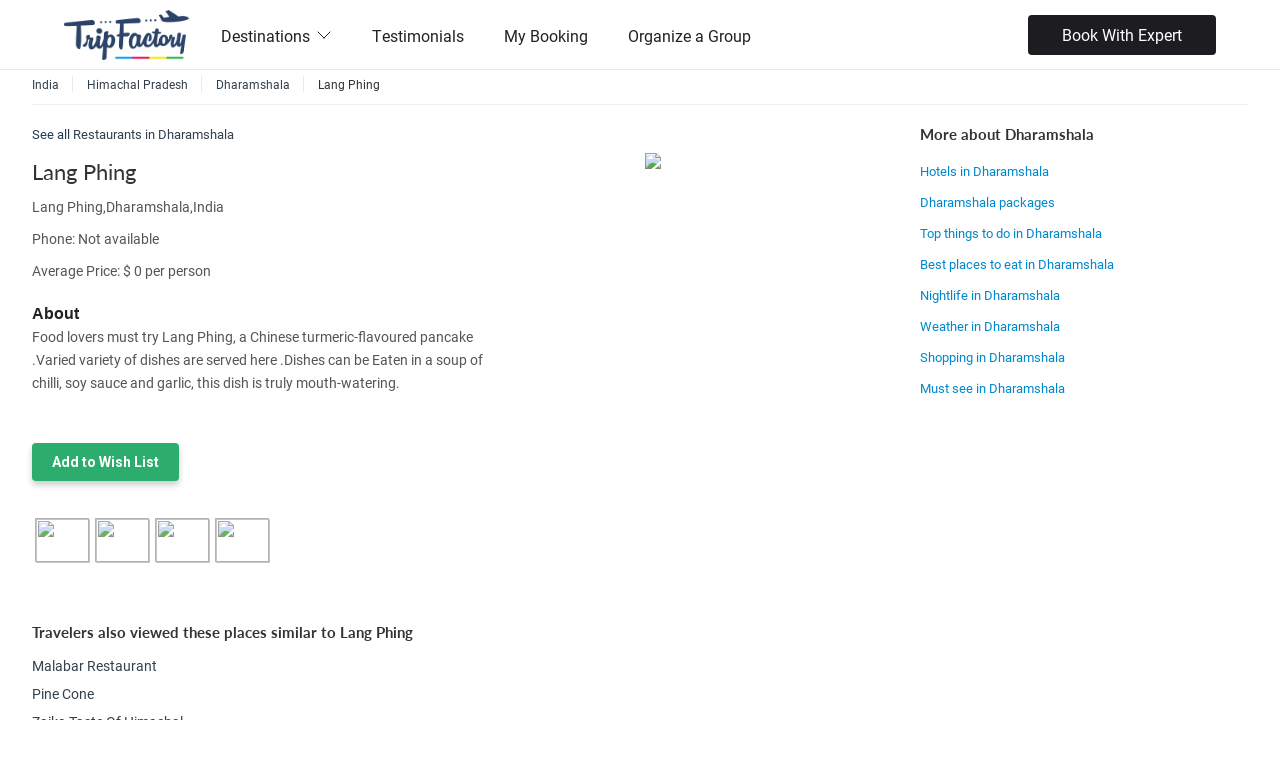

--- FILE ---
content_type: text/html;charset=UTF-8
request_url: https://www.tripfactory.com/places/lang-phing-dharamshala-882682
body_size: 15916
content:

<!DOCTYPE html PUBLIC "-//W3C//DTD XHTML 1.0 Transitional//EN" "http://www.w3.org/TR/xhtml1/DTD/xhtml1-transitional.dtd">





<!-- tftomcat165.com -->













































<html>
<head>





























<meta charset="utf-8" />
<meta http-equiv="Content-Type" content="text/html; charset=UTF-8"/>
<meta name="robots" content="follow, index, all" />
<meta name="distribution" content="Global" />
<meta name="viewport" content="width=device-width, initial-scale=1, maximum-scale=1">
<meta name="HandheldFriendly" content="True">

<link rel="icon" href="https://cdn.yourholiday.me/static/dynimg/partner/61/uthumb/3151814-3151813_tf-favicon-opt-1-blue.jpg" type="image/x-icon">
<link rel="shortcut icon" href="https://cdn.yourholiday.me/static/dynimg/partner/61/uthumb/3151814-3151813_tf-favicon-opt-1-blue.jpg" type="image/x-icon">




<link type="text/css" rel="stylesheet" href="/static/css/travel_styles-v20250615.css" media="screen,projection,print">
<script type="text/javascript" src="/static/js/jquery-yui-min-v1.8.32.6.81.0.1.js"></script>
<script type="text/javascript" src="/static/js/locale/tf_en-v1.3.3.js"></script>
<script type="text/javascript" src="/static/js/utils/utils-v2.0.9.js"></script>
<script type="text/javascript" src="https://maps.googleapis.com/maps/api/js?key=AIzaSyB9pT2IxXZwk-jt2l7OdDaSwPQALOlM9zo&v=3&libraries=places,geometry,drawing"></script>



<script type="text/javascript">
SERVER_VARS = {currentDate: new Date(1768847400000), localeLang:'en', isLgn:false, device:'DESKTOP', cdmn:'.tripfactory.com', _DOCTYPE: '', uid: ''};
TRACKER.setTrks(["PT"]);

// jQuery.fn.select2.defaults.set("ajax--delay", 100);

var $jQ = jQuery.noConflict();
var _gaq = _gaq || [];
</script>


<!-- Google Tag Manager -->
<script>(function(w,d,s,l,i){w[l]=w[l]||[];w[l].push({'gtm.start':
new Date().getTime(),event:'gtm.js'});var f=d.getElementsByTagName(s)[0],
j=d.createElement(s),dl=l!='dataLayer'?'&l='+l:'';j.async=true;j.src=
'https://www.googletagmanager.com/gtm.js?id='+i+dl;f.parentNode.insertBefore(j,f);
})(window,document,'script','dataLayer','GTM-WXXTFWNJ');</script>
<!-- End Google Tag Manager -->


<title>Lang Phing, Restaurant in Dharamshala | Trip Factory</title>
<META NAME="description" CONTENT="Lang Phing, Dharamshala Restaurants, Get recommendations, browse photos and reviews from real travelers and verified travel experts.">
<META NAME="keywords" CONTENT="Lang Phing, Dharamshala Where to eat? -> Restaurants, Dharamshala eating joints, Dharamshala eating places, Dharamshala eating joint, Dharamshala eating place, Dharamshala Eats, Dharamshala eats, Dharamshala dining, Dharamshala dinning, Dharamshala Rastaurents, Dharamshala Rastaurents, Dharamshala Restaurents, Dharamshala Restaurents, Dharamshala Rastaurent, Dharamshala Rastaurent, Dharamshala Restaurent, Dharamshala Restaurent, Dharamshala Restrurent, Dharamshala Restaurants">
<meta name="robots" content="noindex">	
</head>
<body>
<style type="text/css">
.add_exp {width:230px;margin-top:0px;}
.tab-content {width:97%}
.nopad {padding:0px !important;box-shadow:none !important;-webkit-box-shadow:none !important;}
</style>


















<link rel="stylesheet" href="https://fonts.googleapis.com/css?family=Roboto:100,300,400,700,900,100italic,300italic,400italic,700italic,900italic" />

	































<!--header-->






















<link id="codyframe" type="text/css" rel="stylesheet" href="/static/css/themes/stylist/css/style-v4.25.css">





























<link rel="stylesheet" href="https://use.typekit.net/mtu4gnm.css" />

<link rel="stylesheet" href="/static/css/instagram.min.css" />
<style type="text/css">
:root {
--color-theme: default;
--font-primary:'roboto', sans-serif;
--rating-icon-size: 1.25em;
--font-secondary:'lato', sans-serif;

}

[data-theme="default"] {

--color-primary-200:#F38A8A;

--color-primary-lighter:#EC6767;

--color-primary-100:#F8ADAD;

--color-primary-dark:#B21D1D;

--color-primary:#dc2626;

--color-primary-light:#E54646;

--color-primary-900:#701212;

--color-secondary:#0296d8;

--color-primary-500:#C82020;

--color-primary-50:#FCD2D2;

--color-primary-800:#861616;

--color-primary-darker:#9C1919;

}


h1, h2, h3  {font-family: var(--font-secondary);}

.f-header__wide .f-header__item .f-header__link {color:#222}
.f-header__link, .f-header__link:hover {color:#222}

.f-header__dropdown-link, .f-header__dropdown-link:hover {color:#222}

.f-header__link:focus, .f-header__dropdown-link:focus {outline:none}

@media (max-width:850px) {
.f-header__nav {z-index:2;background-color:#fff;top:125	px}
.f-header__nav::before {height:0px}
.anim-menu-btn {color:#222}
}


.f-header-sticky {position:fixed;background:#fff;box-shadow:0 1px 4px rgba(125,125,125,0.2);}


.ui-button-sec {background:var(--color-primary) !important;}
.card__img .bottom {width:auto; float:none;}
.card__img .bottom p {line-height:auto; color:inherit; padding:0;}

.policy-text {font-size:12px;color: #aaa; margin: 0 0 12px; display: flex; gap: 5px; align-items: flex-start;}
.policy-text input[type=checkbox]{ width: inherit!important; height: inherit!important;}
.plcyCnstBtn[disabled] {opacity: 0.5}
</style>

<style type="text/css">
.search-box-section {margin-top:14px;}
.mega-nav--desktop .mega-nav__sub-nav--layout-2 {grid-template-columns:repeat(6, 1fr);}
.footer-v5__nav-group li {padding-left:0}


.mega-nav {background-color:#fff}


header {border-bottom:none !important}

.mega-nav--desktop .mega-nav__control {color:#222}
.mega-nav__arrow-icon {color:#222}
.mega-nav__icon-btn {color:#222}
.mega-nav--desktop .mega-nav__control:hover {color:#222;}
.search-box-section {color:#222}

.phoneCallPanel {margin-top:0px;font-weight:bold;font-size:20px;display:flex;align-items:center;color:#222}
.mobile-only{display: none;}

@media screen and (max-width: 830px) { 
.mobile-only{display: block;}
.phoneCallPanel {margin-top:15px;}
}

.mega-nav--desktop .mega-nav__nav-inner{align-items: center;}

#language-selector .navItm{display: flex; gap: 5px; align-items: center; font-size: 14px;}
#language-selector .flagNav{ width: 20px; height: 20px; border-radius: 50%;}
.qtip-templ #localeSlctrNav {padding: 15px 20px; width:500px; right:20px;}
.qtip-templ #localeSlctrNav .hdUSubNav {display: flex; flex-wrap: wrap;}
.qtip-templ #localeSlctrNav ul.hdUSubNav li {flex-basis: 33%; border-bottom: 0;}
.qtip-templ #localeSlctrNav ul.hdUSubNav li a {display:flex; align-items:baseline; color:#333;}
.qtip-templ #localeSlctrNav ul.hdUSubNav li a img {margin-right:8px;}
.qtip-templ.qtip {max-width: 500px;}

@media screen and (max-width: 640px) {
.mega-nav--mobile .mega-nav__item--expanded .mega-nav__sub-nav-wrapper {padding-left:0}
.mega-nav--mobile .mega-nav__label {padding-left:0}
.mega-nav--mobile .mega-nav__sub-item {padding:5px 0}
.mega-nav--mobile .book__expert {margin-top:20px}

#language-selector .navItm {color: #333;}
#language-selector .navItm a{padding: 10px 0;}

.qtip-templ #localeSlctrNav {width:300px;}
.qtip-templ #localeSlctrNav ul.hdUSubNav li {flex-basis:50%;}
}

.ui-mobile .mega-nav__icon-btn {color: #000!important;}
</style>

<header class="mega-nav mega-nav--mobile mega-nav--desktop@md position-relative js-mega-nav" style="height:70px">
  <div class="mega-nav__container">
    <!-- ð logo -->
    
    	<a href="http://www.tripfactory.com" class="mega-nav__logo" style="height:50px" data-ajax="false"> 
    
	
	    	
			<img src="https://cdn.yourholiday.me/static/dynimg/partner/30/300x150/2785428-2785427_new-tripfactory-logo-final-transparent-background.png" alt="TripFactory" />
			
	
    </a>

    
    <!-- ð icon buttons --mobile -->
    <div class="mega-nav__icon-btns mega-nav__icon-btns--mobile">
      <a href="#0" class="mega-nav__icon-btn mega-nav__icon-btn--user" data-ajax="false">
        <svg class="icon" viewBox="0 0 24 24">
          <title>Go to account settings</title>
          <g class="icon__group" fill="none" stroke="currentColor" stroke-linecap="square" stroke-miterlimit="10">
            <circle cx="12" cy="6" r="4" />
            <path d="M12 13a8 8 0 00-8 8h16a8 8 0 00-8-8z" />
          </g>
        </svg>
      </a>

      <button class="reset mega-nav__icon-btn mega-nav__icon-btn--search js-tab-focus" aria-label="Toggle search" aria-controls="mega-nav-search">
        <svg class="icon" viewBox="0 0 24 24">
          <g class="icon__group" fill="none" stroke="currentColor" stroke-linecap="square" stroke-miterlimit="10">
            <path d="M4.222 4.222l15.556 15.556" />
            <path d="M19.778 4.222L4.222 19.778" />
            <circle cx="9.5" cy="9.5" r="6.5" />
          </g>
        </svg>
      </button>

      <button class="reset mega-nav__icon-btn mega-nav__icon-btn--menu js-tab-focus" aria-label="Toggle menu" aria-controls="mega-nav-navigation">
        <svg class="icon" viewBox="0 0 24 24">
          <g class="icon__group" fill="none" stroke="currentColor" stroke-linecap="square" stroke-miterlimit="10">
            <path d="M1 6h22" />
            <path d="M1 12h22" />
            <path d="M1 18h22" />
          </g>
        </svg>
      </button>
    </div>

    <div class="mega-nav__nav js-mega-nav__nav" id="mega-nav-navigation" role="navigation" aria-label="Main">
      <div class="mega-nav__nav-inner">
        <ul class="mega-nav__items">
          <li class="mega-nav__label">Menu</li>

          <!-- ð layout 3 -> gallery -->
		  
          <li class="mega-nav__item js-mega-nav__item">
            <button class="reset mega-nav__control js-mega-nav__control js-tab-focus">
              Destinations
              <i class="mega-nav__arrow-icon" aria-hidden="true">
                <svg class="icon" viewBox="0 0 16 16">
                  <g class="icon__group" fill="none" stroke="currentColor" stroke-linecap="square" stroke-miterlimit="10">
                    <path d="M2 2l12 12" />
                    <path d="M14 2L2 14" />
                  </g>
                </svg>
              </i>
            </button>
			
            <div class="mega-nav__sub-nav-wrapper">
              <div class="mega-nav__sub-nav mega-nav__sub-nav--layout-2">
					
					<ul class="mega-nav__sub-items">
		                  <li class="mega-nav__label">Asia</li>
		                  
						  
						  <li class="mega-nav__sub-item">
							<a href="/cp/azerbaijan-18146" class="mega-nav__sub-link" data-ajax="false">Azerbaijan</a>
						  </li>
						  
						  
						  <li class="mega-nav__sub-item">
							<a href="/trip/search?&destIds=2907" class="mega-nav__sub-link" data-ajax="false">Bali</a>
						  </li>		  
						  
						  
						  <li class="mega-nav__sub-item">
							<a href="/cp/bhutan-18169" class="mega-nav__sub-link" data-ajax="false">Bhutan</a>
						  </li>
						  
						  
						  <li class="mega-nav__sub-item">
							<a href="/cp/cambodia-18167" class="mega-nav__sub-link" data-ajax="false">Cambodia</a>
						  </li>
						  
						  
						  <li class="mega-nav__sub-item">
							<a href="/trip/search?&destIds=4693" class="mega-nav__sub-link" data-ajax="false">Dubai</a>
						  </li>		  
						  
						  
						  <li class="mega-nav__sub-item">
							<a href="/cp/hong-kong-14098" class="mega-nav__sub-link" data-ajax="false">Hong Kong</a>
						  </li>
						  
						  
						  <li class="mega-nav__sub-item">
							<a href="/trip/search?&destIds=3098" class="mega-nav__sub-link" data-ajax="false">Japan</a>
						  </li>		  
						  
						  
						  <li class="mega-nav__sub-item">
							<a href="/trip/search?&destIds=2698" class="mega-nav__sub-link" data-ajax="false">Malaysia</a>
						  </li>		  
						  
						  
						  <li class="mega-nav__sub-item">
							<a href="/cp/maldives-14101" class="mega-nav__sub-link" data-ajax="false">Maldives</a>
						  </li>
						  
						  
						  <li class="mega-nav__sub-item">
							<a href="/cp/phillippines-28469" class="mega-nav__sub-link" data-ajax="false">Phillippines</a>
						  </li>
						  
						  
						  <li class="mega-nav__sub-item">
							<a href="/trip/search?&destIds=3293" class="mega-nav__sub-link" data-ajax="false">Singapore</a>
						  </li>		  
						  
						  
						  <li class="mega-nav__sub-item">
							<a href="/cp/sri-lanka-14107" class="mega-nav__sub-link" data-ajax="false">Sri Lanka</a>
						  </li>
						  
						  
						  <li class="mega-nav__sub-item">
							<a href="/trip/search?&destIds=2799" class="mega-nav__sub-link" data-ajax="false">Thailand</a>
						  </li>		  
						  
						  
						  <li class="mega-nav__sub-item">
							<a href="/trip/search?&destIds=4590" class="mega-nav__sub-link" data-ajax="false">Turkey</a>
						  </li>		  
						  
						  
						  <li class="mega-nav__sub-item">
							<a href="/trip/search?&destIds=3194" class="mega-nav__sub-link" data-ajax="false">Vietnam</a>
						  </li>		  
						  
		            </ul>
					
					<ul class="mega-nav__sub-items">
		                  <li class="mega-nav__label">Europe</li>
		                  
						  
						  <li class="mega-nav__sub-item">
							<a href="/trip/search?&destIds=9900" class="mega-nav__sub-link" data-ajax="false">Europe</a>
						  </li>		  
						  
						  
						  <li class="mega-nav__sub-item">
							<a href="/trip/search?&destIds=5555" class="mega-nav__sub-link" data-ajax="false">France</a>
						  </li>		  
						  
						  
						  <li class="mega-nav__sub-item">
							<a href="/cp/greece-14091" class="mega-nav__sub-link" data-ajax="false">Greece</a>
						  </li>
						  
						  
						  <li class="mega-nav__sub-item">
							<a href="/trip/search?&destIds=5368" class="mega-nav__sub-link" data-ajax="false">Italy</a>
						  </li>		  
						  
						  
						  <li class="mega-nav__sub-item">
							<a href="/cp/spain-14092" class="mega-nav__sub-link" data-ajax="false">Spain</a>
						  </li>
						  
						  
						  <li class="mega-nav__sub-item">
							<a href="/trip/search?&destIds=6258" class="mega-nav__sub-link" data-ajax="false">Switzerland</a>
						  </li>		  
						  
						  
						  <li class="mega-nav__sub-item">
							<a href="/trip/search?&destIds=5270" class="mega-nav__sub-link" data-ajax="false">United Kingdom</a>
						  </li>		  
						  
		            </ul>
					
					<ul class="mega-nav__sub-items">
		                  <li class="mega-nav__label">India</li>
		                  
						  
						  <li class="mega-nav__sub-item">
							<a href="/trip/search?&destIds=662542" class="mega-nav__sub-link" data-ajax="false">Andamans</a>
						  </li>		  
						  
						  
						  <li class="mega-nav__sub-item">
							<a href="/trip/search?&cityidsFltr=2669" class="mega-nav__sub-link" data-ajax="false">Goa</a>
						  </li>		  
						  
						  
						  <li class="mega-nav__sub-item">
							<a href="/cp/himachal-pradesh-14104" class="mega-nav__sub-link" data-ajax="false">Himachal Pradesh</a>
						  </li>
						  
						  
						  <li class="mega-nav__sub-item">
							<a href="/cp/jammu-and-kashmir-14102" class="mega-nav__sub-link" data-ajax="false">Jammu and Kashmir</a>
						  </li>
						  
						  
						  <li class="mega-nav__sub-item">
							<a href="/cp/kerala-14103" class="mega-nav__sub-link" data-ajax="false">Kerala</a>
						  </li>
						  
						  
						  <li class="mega-nav__sub-item">
							<a href="/cp/rajasthan-26011" class="mega-nav__sub-link" data-ajax="false">Rajasthan</a>
						  </li>
						  
						  
						  <li class="mega-nav__sub-item">
							<a href="/cp/sikkim-14105" class="mega-nav__sub-link" data-ajax="false">Sikkim</a>
						  </li>
						  
		            </ul>
					
					<ul class="mega-nav__sub-items">
		                  <li class="mega-nav__label">Oceania</li>
		                  
						  
						  <li class="mega-nav__sub-item">
							<a href="/trip/search?&destIds=4171" class="mega-nav__sub-link" data-ajax="false">Australia</a>
						  </li>		  
						  
						  
						  <li class="mega-nav__sub-item">
							<a href="/cp/new-zealand-14088" class="mega-nav__sub-link" data-ajax="false">New Zealand</a>
						  </li>
						  
		            </ul>
					             		
              </div>
            </div>
            
          </li>
		  
		  
          <!-- ð layout 3 -> gallery -->
		  
		  
          <!-- ð layout 4 -> single list -->
          <li class="mega-nav__label">Other</li>
		  
		  
          <li class="mega-nav__item">
            <a href="/reviews" class="mega-nav__control" data-ajax="false">Testimonials</a>
          </li>		  
		  
		  
		  
          <li class="mega-nav__item">
            <a href="/partner/manage-booking" class="mega-nav__control" data-ajax="false">My Booking</a>
          </li>		  
		  
		  
		  
          <li class="mega-nav__item">
            <a href="/cp/organize-a-group-28058" class="mega-nav__control" data-ajax="false">Organize a Group</a>
          </li>		  
          
		  

          <!-- ð link -->
		  
        </ul>
        
        
		  	
		  	<div class="book__expert">
		  		<a href="javascript:_loadEnquiryWidget()" class="btn btn--sm btn--black bkWhExprt">Book With Expert</a>
		  	</div>
		  	
	  	
	  	
    </div>
	<div class="mega-nav__search js-mega-nav__search" id="mega-nav-search">
		<div class="mega-nav__search-inner">
			<input class="form-control width-100%" type="reset search" name="megasite-search" id="megasite-search" placeholder="Search..." aria-label="Search">      
		</div>
	</div>
</div>

</header>












<script>
$jQ(document).ready(function() {
	var snv = $jQ('#language-selector .hasSubNav').attr('data-sub-nav')
	$jQ('#language-selector').qtip({overwrite:false, content:{text:$jQ(snv)}, position:{my:'top right', at:'bottom right'},
		show:{}, hide:{fixed:true, delay:100}, style:{classes:'qtip-sunav qtip-templ', tip:{width:6, height:4}}});
	
});
function changeUserPref(param, value) {
	var rdU = escape('c75865ac1ec2c9340ee1b755fd47401181b707a69adaf7ff4436603308677b841f11de651b5d41bfe74889de432256246cfb29c5ce814e83dbd4ce5ee47ed0c0d07c40c8a27b03b8c21f65ef9359b9b454be443510db40c8'), prms='';
	if (param == 'currency') {
		prms = '_currency='+value+'&_locale=231';
	} else if(param == 'locale') {
		prms = '_locale='+value;
	}else if(param == 'lang') {
		prms = '_lang='+value;
	}
	window.location = '/bdo?action1=SAVEUSRLOCALE'+'&'+prms+'&rdU='+rdU;
}
</script>




<!--main navigation-->
<!--main-->
<div class="main" role="main">		
	<div class="wrap clearfix">
		<!--main content-->
		<div class="content clearfix">
		




<nav role="navigation" class="breadcrumbs clearfix">
	<ul class="crumbs">
		<li class="itemscope" itemprop="itemListElement" itemscope itemtype="https://schema.org/ListItem"><a href="/places/india" itemprop="item" data-ajax="false"><span itemprop="name">India</span><meta itemprop="position" content="1" /></a></li><li class="itemscope" itemprop="itemListElement" itemscope itemtype="https://schema.org/ListItem"><a href="/places/himachal-pradesh-india" itemprop="item" data-ajax="false"><span itemprop="name">Himachal Pradesh</span><meta itemprop="position" content="2" /></a></li><li class="itemscope" itemprop="itemListElement" itemscope itemtype="https://schema.org/ListItem"><a href="/places/dharamshala-attractions-india" itemprop="item" data-ajax="false"><span itemprop="name">Dharamshala</span><meta itemprop="position" content="3" /></a></li><li itemprop="itemListElement" itemscope itemtype="https://schema.org/ListItem"><span itemprop="name">Lang Phing<meta itemprop="position" content="4" /></span></li>
	</ul>
</nav>


		
		
		<!--three-fourth content-->
		<section id="allResults" class="three-fourth">
			<!--General information-->
			














































<script type="text/javascript">






var RATEIT = new function() {
	var me = this;
	this.bindRateitDiv = function(divId, reviewType, appliesToId, inputType, appliesForInput, titleMessage){
		$jQ('#' + divId).bind('over', function (event, value) { $jQ(this).attr('title', titleMessage?titleMessage:'Click here to Rate'); });
		$jQ('#' + divId).bind('rated', function (event, value) {  me.saveRating(divId, reviewType, appliesToId, inputType, appliesForInput, value); });
		
	}
	this.toggleDiv = function(divId){
		$jQ('#'+ divId).animate({height:'toggle'}, 200);
	}
	this.saveRating = function(divId, reviewType, appliesToId, inputType, appliesForInput, rating){
		if('ALL' == appliesForInput){
			if(!confirm('Are you sure you want to change the rating for all input types?')){
				return;
			}
		}
		AJAX_UTIL.asyncCall('/bdo', 
				{params: "action1=SAVE_RATING&reviewType="+reviewType+"&appliesToId="+appliesToId+"&inputType="+inputType+"&appliesForInput="+appliesForInput+"&rating="+rating, scope: this,
					wait: {inDialog: false, msg: '&nbsp;', divEl: $jQ('#' + divId)}, error: {}, argument: [divId], success: {handler: saveRatingResponse}
				});
	}
	this.saveExpertContent = function(divId, reviewType, appliesToId, inputType, appliesForInput, rating){
		var appliesInput = $jQ('#tag :selected').val();
		if('ALL' == appliesForInput){
			if(!confirm('Are you sure you want to change the rating for all input types?')){
				return;
			}
		}
		AJAX_UTIL.asyncCall('/bdo', 
			{params: "action1=SAVE_RATING&reviewType="+reviewType+"&appliesToId="+appliesToId+"&inputType="+inputType+"&appliesForInput="+appliesInput+"&rating="+rating+"&expertReview="+$jQ('#reviewContent').val(), scope: this,
				wait: {inDialog: false, msg: '&nbsp;', divEl: $jQ('#' + divId)}, error: {}, argument: [divId], success: {handler: saveRatingResponse}
			});
	}
	var saveRatingResponse = function(args, msg, xml, o){
		var resp = JS_UTIL.parseJSON($jQ(xml).text());
		// console.log('********  DATA LOADED from Server - inside saveRatingResponse: ' + resp.rating);
		if(resp.rating){
			// console.log('args[0] ' + args[0]);
			if(resp.rating >= 0){
				$jQ('#'+args[0]).rateit('value', resp.rating);			
			}else{
				
				location.reload();			
			}
		}
	}
	this.resetRating = function(divId, reviewType, appliesToId, inputType, appliesForInput){
		if('ALL' == appliesForInput){
			if(!confirm('Are you sure you want to reset the rating for all input types?')){
				return;
			}
		}
		AJAX_UTIL.asyncCall('/bdo', 
				{params: "action1=RESET_RATING&reviewType="+reviewType+"&appliesToId="+appliesToId+"&inputType="+inputType+"&appliesForInput="+appliesForInput, scope: this,
					wait: {inDialog: false, msg: '&nbsp;', divEl: $jQ('#' + divId)}, error: {}, argument: [divId], success: {handler: resetRatingResponse}
				});
	}
	var resetRatingResponse = function(args, msg, xml, o){
		var resp = JS_UTIL.parseJSON($jQ(xml).text());
		// console.log('********  DATA LOADED from Server - inside saveRatingResponse: ' + resp.rating);
		if(resp.rating){
			// console.log('args[0] ' + args[0]);
			if(resp.rating >= 0){
				$jQ('#'+args[0]).rateit('value', resp.rating);			
			}else{
				
				location.reload();			
			}
		}
	}
}

$jQ(document).ready(function() {
	$jQ('div.rateit').rateit();
});

</script>

<style type="text/css">
.three-fourth .one-fourth {width:25%;}
.sideHeading{padding:15px 0 5px 0;font-size:15px;}
#general_info div {font-size:13px;line-height:20px;}
.address {font-size:13px;}
.oWPstCtr {padding:0}
.business-listing .copy h4 {border-top: 1px solid #dedede;clear: both;margin-bottom:0px;padding-top:15px;font-weight:bold;color:#222;font-size:16px;}
.business-listing .copy .address {margin-bottom:7px;line-height:165%;font-size:14px}
.business-listing .copy dl {margin: 0 0 20px;font-size:13px}
.business-listing .copy dt {margin: 0;font-weight:bold}
.business-listing .copy dd {margin: 0 0 10px;}
.deals .full-width .description {width:99%;padding-top:0}
</style>
<article class="deals">
	
	<div style="font-size:13px">See all <a href="/package/search?q=restaurants in dharamshala">Restaurants in Dharamshala</a></div>
	
	<div class="full-width details business-listing" style="padding:10px 0;margin-bottom:0px">
		
		<nav class="inner-nav" style="display:none">
			Dharamshala for: <a href="/places/dharamshala-attractions-india/adventure" class="productUrl">Adventure</a>, <a href="/places/dharamshala-attractions-india/food" class="productUrl">Food And Dining</a>, <a href="/places/dharamshala-attractions-india/art_culture" class="productUrl">Art And Culture</a>, <a href="/places/dharamshala-attractions-india/nightlife" class="productUrl">Nightlife</a>, <a href="/places/dharamshala-attractions-india/spa" class="productUrl">Spa</a>, <a href="/places/dharamshala-attractions-india/history" class="productUrl">History</a>, <a href="/places/dharamshala-attractions-india/first_time" class="productUrl">First Timers</a>, <a href="/places/dharamshala-attractions-india/family" class="productUrl">Family</a>, <a href="/places/dharamshala-attractions-india/romance" class="productUrl">Romance</a>, <a href="/places/dharamshala-attractions-india/shopping" class="productUrl">Shopping</a>
		</nav>
		
		<div class="left copy full-width">
			<div class="left three-fourth">
				<h1 class="mainHeading" style="font-size:22px;line-height:36px;max-width:99%">Lang Phing</h1>
				
				<span class="address">
					Lang Phing,Dharamshala,India
				</span>
				
				
				<span class="address">
					<b>Phone:</b> Not available
				</span>
				
				
				
				<span class="address">
					<b>Average Price:</b> $ 0 per person
				</span>
				
				
				
				
				
				<h4 style="border-top:0px">About</h4>
				<span id="cityDescCtr" class="address">
					<div>
  Food lovers must try Lang Phing, a Chinese turmeric-flavoured pancake .Varied variety of dishes are served here .Dishes can be Eaten in a soup of chilli, soy sauce and garlic, this dish is truly mouth-watering.
 </div>
				</span>
				
			</div>
			<div class="right one-fourth">
				
				<img src="https://farm3.staticflickr.com/2670/4182942812_a402cfa35a_m.jpg" style="max-width:200px" />
					
				
			</div>
			<div class="clearfix"></div>
						
			
			<span class="address" style="margin-top:20px">			
				<div class="left">
					<a href="#" class="search-button save-this"  data-product-type="DESTINATION" data-product-id="882682" data-product-subhead="Restaurant in Dharamshala" style="font-weight:bold">Add to Wish List</a>
				</div>
				
				<div class="clearfix"></div>
			</span>
						
		</div>
	</div>
</article>
<!--photos-->
<style>
.small-pic {border:1px solid rgba(150,150,150,.8);display:block; float:left; background-repeat:no-repeat;opacity:.9;margin:3px;width:54px;height:44px;}
.big{width:100%;}
.mTooltip-imgPrv {width:250px !important;}
.hide{display:none;}
</style>


<section id="photos" class="full-width" style="margin-bottom:0">
	















<div class="full-width">
	
	<figure class="u_floatL"><a href="#" rel="https://farm4.staticflickr.com/3318/3631430833_4292108b22_m.jpg" class="screenshot"><img src="https://farm4.staticflickr.com/3318/3631430833_4292108b22_m.jpg" class="small-pic" /></a></figure>
	
	<figure class="u_floatL"><a href="#" rel="https://farm1.staticflickr.com/44/180680737_c9bf7af181_m.jpg" class="screenshot"><img src="https://farm1.staticflickr.com/44/180680737_c9bf7af181_m.jpg" class="small-pic" /></a></figure>
	
	<figure class="u_floatL"><a href="#" rel="https://farm4.staticflickr.com/3511/3232773166_506098673c_m.jpg" class="screenshot"><img src="https://farm4.staticflickr.com/3511/3232773166_506098673c_m.jpg" class="small-pic" /></a></figure>
	
	<figure class="u_floatL"><a href="#" rel="https://farm6.staticflickr.com/5290/5200183190_97b1b11810_m.jpg" class="screenshot"><img src="https://farm6.staticflickr.com/5290/5200183190_97b1b11810_m.jpg" class="small-pic" /></a></figure>
	
</div>


</section>

<section id="general_info" class="full-width" style="width:100%;margin-bottom:5px">
	<article style="padding:0px 10px 10px 0;width:95%;margin-bottom:0">
		
	</article>
</section>




<section id="similarPlaces" class="tab-content" style="width:100%;border:0;padding:0">
	<article style="padding:10px 0">
		<h2 class="sideHeading">Travelers also viewed these places similar to Lang Phing</h2>
		<ul>		
		
		<li style="padding-bottom:5px"><a href="/places/malabar-restaurant-dharamshala-276571">Malabar Restaurant</a></li>
		
		<li style="padding-bottom:5px"><a href="/places/pine-cone-dharamshala-885053">Pine Cone</a></li>
		
		<li style="padding-bottom:5px"><a href="/places/zaika-taste-of-himachal-dharamshala-1043949">Zaika Taste Of Himachal</a></li>
		
		</ul>
	</article>
</section>

<section id="reviews" class="tab-content" style="width:100%;border:0;padding:0">
	
	
	<article style="margin-top:10px">
		
		





















	
		














	<div class="u_block">
		
		<h2>If you have been to Lang Phing, share your experience</h2>
		
		<a href="#" onclick="LOGIN_REGISTER.login(); return false;" class="search-button ui-btn ui-corner-all ui-shadow" style="font-size:13px;">Review this place</a>
	</div>


	

<div id="cptUPostsCtr" class="oWPstCtr oWPstCtr1" >

	

</div>

	
		
	


<script type="text/javascript">
var WALLITM = new function() {
	this.init = function() {
		
			$jQ("#wallPostForm textarea").focus(function() {
				if ($jQ(this).hasClass("example")) {
					$jQ(this).removeClass("shrunk example");
					$jQ("#wallPostAction").show();
				}
			}).blur(function() {
				if($jQ(this).val() == '') {
					$jQ(this).addClass("example");
				}
			});
		
		$jQ('.wpEty, .oWPst').hover(function() {$jQ(this).find('.actShowOnHvr').toggle();});
		
	}
	
	
	this.postOnWall = function() {
		var successPostSaved = function(a, m, x) {
			$jQ('#cptUPostsCtr').prepend(m);
			$jQ('#wallPostForm textarea').val('');
			
		}
		AJAX_UTIL.asyncCall('/member', 
			{form: 'wallPostForm', scope: this,
				wait: {inDialog: false, msg: '&nbsp;', divEl: $jQ('#wallPostForm .act .search-button')},
				success: {parseMsg:true, handler: successPostSaved}
			});
		// $jQ("#wallPostForm textarea").addClass("shrunk").val('');
		// $jQ("#wallPostAction").hide();
		return false;
	}
	
	this.disablePost = function(pId, dsb){
		if (!window.confirm('Are you sure you want to '+(dsb?'disable':'enable')+' this post?')) {return false;}
		var successPostDisabled = function(a, m, x) {
			$jQ("#wpPst"+pId+' .pstDsbAct a').replaceWith(dsb?'Disabled':'Enabled');
		}
		AJAX_UTIL.asyncCall('/user/wall-disable', 
				{params: 'postId='+pId+'&disable='+dsb, scope: this,
					wait: {inDialog: false, msg: '&nbsp;', divEl: $jQ("#wpPst"+pId+' .pstDsbAct')}, success: {handler: successPostDisabled} });
		return false;
	}
	this.makePostPrv = function(pId, prv){
		if (!window.confirm('Are you sure you want to make this post '+(prv?'private':'public')+'?')) {return false;}
		var successPost = function(a, m, x) {
			$jQ("#wpPst"+pId+' .pstPrvAct a').replaceWith(prv?'Made Private':'Made Public');
		}
		AJAX_UTIL.asyncCall('/user/wall-private', 
				{params: 'postId='+pId+'&prv='+prv, scope: this,
					wait: {inDialog: false, msg: '&nbsp;', divEl: $jQ("#wpPst"+pId+' .pstPrvAct')}, success: {handler: successPost} });
		return false;
	}
	this.retryPostRelay = function(pId){
		if (!window.confirm('Are you sure you want to try to send this message again?')) {return false;}
		var successRelay = function(a, m, x) {
			$jQ("#wpPst"+pId+' .pstRlyAct').html('<span class="iconP iconP-clk iconF iconF-clk" style="font-size:11px; color:#999;"></span>');
		}
		AJAX_UTIL.asyncCall('/user/relay-wall-item', 
				{params: 'postId='+pId, scope: this,
					wait: {inDialog: false, msg: '&nbsp;', divEl: $jQ("#wpPst"+pId+' .pstRlyAct')}, success: {handler: successRelay} });
		return false;
	}
	this.scrollToLastPost = function() {
		$jQ('#cptUPostsCtr').scrollTop($jQ('#cptUPostsCtr').prop('scrollHeight'));
	}
}
$jQ(document).ready(function() {
	WALLITM.init();
});
</script>


	</article>
	
	
</section>
<!--reviews-->
<div class="clearfix"></div>
<script type="text/javascript">
$jQ(document).ready(function() {
	$jQ("#cityDescCtr").truncate({max_length:400});
	
	screenshotPreview();
});
function screenshotPreview() {
	GENERAL_TOOLTIP.createTooltip('a.screenshot', {positionBy:'mouse',tooltipClass:'imgPrv', loadData: function(tipBody, el) {
		var x = $jQ(el).attr("rel");
		var u='<div><img src="'+x+'" class="big" style="-moz-box-shadow:0 2px 4px rgba(51, 51, 51, 0.23);-webkit-box-shadow:0 2px 4px rgba(51, 51, 51, 0.23);box-shadow:0 2px 4px rgba(51, 51, 51, 0.23); border:5px solid #fff;"/></div>';
		tipBody.html(u);
	}});
};
</script>

					
			
	</section>
	<!--//three-fourth content-->
	
	<!--sidebar-->
	<aside class="right-sidebar">
		
		<img style="display:none" src="https://maps.google.com/maps/api/staticmap?sensor=false&maptype=roadmap&size=300x200&markers=size:medium|color:red|label:|31.836086,77.169855&center=31.836086,77.169855&zoom=14&key=AIzaSyB9pT2IxXZwk-jt2l7OdDaSwPQALOlM9zo" />
		
		
		<!DOCTYPE html PUBLIC "-//W3C//DTD XHTML 1.0 Transitional//EN" "http://www.w3.org/TR/xhtml1/DTD/xhtml1-transitional.dtd">





<!-- tftomcat165.com -->































<article class="default clearfix sideBlock" style="margin-bottom:20px">
	<div class="deal-of-the-day">
		<h2 class="sideHeading" style="padding:0 0 10px 0">More about Dharamshala</h2>
		
		<p style="width:100%">
			<a style="font-size:13px;" href="/package/search?q=Hotels in Dharamshala" data-ajax="false">Hotels in Dharamshala</a>
		</p>
		
		<p style="width:100%">
			<a style="font-size:13px;" href="/package/search?q=Dharamshala packages" data-ajax="false">Dharamshala packages</a>
		</p>
		
		<p style="width:100%">
			<a style="font-size:13px;" href="/package/search?q=Top things to do in Dharamshala" data-ajax="false">Top things to do in Dharamshala</a>
		</p>
		
		<p style="width:100%">
			<a style="font-size:13px;" href="/package/search?q=Best places to eat in Dharamshala" data-ajax="false">Best places to eat in Dharamshala</a>
		</p>
		
		<p style="width:100%">
			<a style="font-size:13px;" href="/package/search?q=Nightlife in Dharamshala" data-ajax="false">Nightlife in Dharamshala</a>
		</p>
		
		<p style="width:100%">
			<a style="font-size:13px;" href="/package/search?q=Weather in Dharamshala" data-ajax="false">Weather in Dharamshala</a>
		</p>
		
		<p style="width:100%">
			<a style="font-size:13px;" href="/package/search?q=Shopping in Dharamshala" data-ajax="false">Shopping in Dharamshala</a>
		</p>
		
		<p style="width:100%">
			<a style="font-size:13px;" href="/package/search?q=Must see in Dharamshala" data-ajax="false">Must see in Dharamshala</a>
		</p>
		
	</div>
</article>


	</aside>
	<!--//sidebar-->
	</div>
	<!--//main content-->
</div>
</div>
<!--//main-->































	















<!--header-->































<style type="text/css">


.footer-v5__body {background:#111;}
.footer-v5__colophon {background:#111;border-top:none}


.footer-v5__nav-title {color:#fff}
.footer-v5__nav-group label {color:#fff}
.footer-v5__nav-group li a {color:#fff;opacity:0.6}
.footer-v5__nav-group li a:hover {color:#fff;}
.footer-v5__socials a {color:#fff}
.footer-v5__print {color:#fff}


.hide {display:none}
.footer-v5__nav-group li img {height:30px;}
</style>


<footer class="footer-vt footer-v5">
  <div>
    <div class="footer-v5__body">
		<div class="container max-width-lg grid">
			<div class="col-12@lg">
				<div class="footer-v5__nav grid">
				
					
					  
					  
					   <div class="footer-v5__nav-group col-2@md col-6">
						  <h4 class="footer-v5__nav-title">Asia</h4>
						  <ul>
							 
							  
							  <li>
								<a href="/trip/search?&destIds=4693">Dubai</a>
							  </li>		  
							  
							 
							  
							  <li>
								<a href="/trip/search?&destIds=2799">Thailand</a>
							  </li>		  
							  
							 
							  
							  <li>
								<a href="/trip/search?&destIds=3293">Singapore</a>
							  </li>		  
							  
							 
							  
							  <li>
								<a href="/trip/search?&destIds=2907">Bali</a>
							  </li>		  
							  
							 
							  
							  <li>
								<a href="/cp/hong-kong-14098">Hong Kong</a>
							  </li>
							  
							 
							  
							  <li>
								<a href="/cp/maldives-14101">Maldives</a>
							  </li>
							  
							 
							  
							  <li>
								<a href="/trip/search?&destIds=3194">Vietnam</a>
							  </li>		  
							  
							 
							  
							  <li>
								<a href="/cp/sri-lanka-14107">Sri Lanka</a>
							  </li>
							  
							 
							  
							  <li>
								<a href="/trip/search?&destIds=4590">Turkey</a>
							  </li>		  
							  
							 
							  
							  <li>
								<a href="/cp/azerbaijan-18146">Baku</a>
							  </li>
							  
							 
							  
							  <li>
								<a href="/cp/cambodia-18167">Cambodia</a>
							  </li>
							  
							 
							  
							  <li>
								<a href="/trip/search?&destIds=3098">Japan</a>
							  </li>		  
							  
							 
							  
							  <li>
								<a href="/cp/bhutan-18169">Bhutan</a>
							  </li>
							  
							 
							  
							  <li>
								<a href="/trip/search?&destIds=2698">Malaysia</a>
							  </li>		  
							  
							 
							  
							  <li>
								<a href="/cp/phillippines-28469">Philippines</a>
							  </li>
							  
							 
						  </ul>
						</div>
					  
					   <div class="footer-v5__nav-group col-2@md col-6">
						  <h4 class="footer-v5__nav-title">Europe</h4>
						  <ul>
							 
							  
							  <li>
								<a href="/trip/search?&destIds=9900">Europe</a>
							  </li>		  
							  
							 
							  
							  <li>
								<a href="/trip/search?&destIds=6258">Switzerland</a>
							  </li>		  
							  
							 
							  
							  <li>
								<a href="/cp/greece-14091">Greece</a>
							  </li>
							  
							 
							  
							  <li>
								<a href="/cp/spain-14092">Spain</a>
							  </li>
							  
							 
							  
							  <li>
								<a href="/trip/search?&destIds=5368">Italy</a>
							  </li>		  
							  
							 
							  
							  <li>
								<a href="/trip/search?&destIds=5555">France</a>
							  </li>		  
							  
							 
							  
							  <li>
								<a href="/trip/search?&destIds=5270">United Kingdom</a>
							  </li>		  
							  
							 
						  </ul>
						</div>
					  
					   <div class="footer-v5__nav-group col-2@md col-6">
						  <h4 class="footer-v5__nav-title">India</h4>
						  <ul>
							 
							  
							  <li>
								<a href="/trip/search?&cityidsFltr=2669">Goa</a>
							  </li>		  
							  
							 
							  
							  <li>
								<a href="/trip/search?&destIds=662542">Andamans</a>
							  </li>		  
							  
							 
							  
							  <li>
								<a href="/cp/jammu-and-kashmir-14102">Jammu and Kashmir</a>
							  </li>
							  
							 
							  
							  <li>
								<a href="/cp/kerala-14103">Kerala</a>
							  </li>
							  
							 
							  
							  <li>
								<a href="/cp/himachal-pradesh-14104">Himachal Pradesh</a>
							  </li>
							  
							 
							  
							  <li>
								<a href="/cp/sikkim-14105">Sikkim</a>
							  </li>
							  
							 
							  
							  <li>
								<a href="/cp/rajasthan-26011">Rajasthan</a>
							  </li>
							  
							 
						  </ul>
						</div>
					  
					   <div class="footer-v5__nav-group col-2@md col-6">
						  <h4 class="footer-v5__nav-title">Oceania</h4>
						  <ul>
							 
							  
							  <li>
								<a href="/trip/search?&destIds=4171">Australia</a>
							  </li>		  
							  
							 
							  
							  <li>
								<a href="/cp/new-zealand-14088">New Zealand</a>
							  </li>
							  
							 
						  </ul>
						</div>
					  
					
					
					<div class="footer-v5__nav-group col-2@md col-6">
						<h4 class="footer-v5__nav-title">Important Links</h4>
						<ul>
							
						<li><a href="/cp/testimonials-14244">Testimonials</a></li>
						
						<li><a href="/cp/my-booking-14245">My Booking</a></li>
						
						<li><a href="/cp/organize-a-group-28058">Organize a Group</a></li>
						
						<li><a href="/cp/leadership-team-28287">Leadership Team</a></li>
						
						</ul>
					</div>
					
					
					<div class="footer-v5__nav-group col-2@md col-6">
						<h4 class="footer-v5__nav-title">About</h4>
						<ul>
							<li><a href="/tours/aboutus">About Us</a></li>
							<li><a href="/tours/contactus">Contact Us</a></li>
						  
							
							<li><a href="/tours/footer/cookie-policy-506">Cookie Policy</a></li>
							
							<li><a href="/tours/footer/dpa-507">DPA</a></li>
							
							<li><a href="/tours/footer/terms-of-use-95">Terms of Use</a></li>
							
							<li><a href="/tours/footer/privacy-policy-94">Privacy Policy</a></li>
							
						  
						</ul>
					</div>
					<div class="footer-v5__nav-group col-2@md" style="display:none">
						<h4 class="footer-v5__nav-title">Ways you can pay</h4>
						<ul class="flex">
						<li><img src="https://cdn.yourholiday.me/static/img/icons/paypal.svg"></li>
						<li><img src="https://cdn.yourholiday.me/static/img/icons/mastercard.svg"></li>
						<li><img src="https://cdn.yourholiday.me/static/img/icons/visa.svg"></li>
						</ul>
					</div>
			  </div>
			</div>
		</div>
	</div>	      
    <div class="footer-v5__colophon padding-y-sm">
      <div class="container max-width-lg">
		  <p class="footer-v5__print">&copy; Copyright TripFactory (ORN Vacations Pvt Ltd)</p>
		  <div class="footer-v5__socials">
			
			<a href="https://www.facebook.com/tripfactoryofficial" target="_blank">
			  <svg class="icon" viewBox="0 0 32 32"><title>Follow us on Facebook</title><path d="M32,16A16,16,0,1,0,13.5,31.806V20.625H9.438V16H13.5V12.475c0-4.01,2.389-6.225,6.043-6.225a24.644,24.644,0,0,1,3.582.312V10.5H21.107A2.312,2.312,0,0,0,18.5,13v3h4.438l-.71,4.625H18.5V31.806A16,16,0,0,0,32,16Z"></path></svg>        
			</a>
			
		
			
			<a href="https://www.twitter.com/_tripfactory" target="_blank">
			  <svg class="icon" viewBox="0 0 16 16"><title>Follow us on Twitter</title><g><path d="M16,3c-0.6,0.3-1.2,0.4-1.9,0.5c0.7-0.4,1.2-1,1.4-1.8c-0.6,0.4-1.3,0.6-2.1,0.8c-0.6-0.6-1.5-1-2.4-1 C9.3,1.5,7.8,3,7.8,4.8c0,0.3,0,0.5,0.1,0.7C5.2,5.4,2.7,4.1,1.1,2.1c-0.3,0.5-0.4,1-0.4,1.7c0,1.1,0.6,2.1,1.5,2.7 c-0.5,0-1-0.2-1.5-0.4c0,0,0,0,0,0c0,1.6,1.1,2.9,2.6,3.2C3,9.4,2.7,9.4,2.4,9.4c-0.2,0-0.4,0-0.6-0.1c0.4,1.3,1.6,2.3,3.1,2.3 c-1.1,0.9-2.5,1.4-4.1,1.4c-0.3,0-0.5,0-0.8,0c1.5,0.9,3.2,1.5,5,1.5c6,0,9.3-5,9.3-9.3c0-0.1,0-0.3,0-0.4C15,4.3,15.6,3.7,16,3z"></path></g></svg>
			</a>
			
		
			
			<a href="https://www.youtube.com/@tripfactory8463" target="_blank">
			  <svg class="icon" viewBox="0 0 16 16"><title>Follow us on Youtube</title><g><path d="M15.8,4.8c-0.2-1.3-0.8-2.2-2.2-2.4C11.4,2,8,2,8,2S4.6,2,2.4,2.4C1,2.6,0.3,3.5,0.2,4.8C0,6.1,0,8,0,8 s0,1.9,0.2,3.2c0.2,1.3,0.8,2.2,2.2,2.4C4.6,14,8,14,8,14s3.4,0,5.6-0.4c1.4-0.3,2-1.1,2.2-2.4C16,9.9,16,8,16,8S16,6.1,15.8,4.8z M6,11V5l5,3L6,11z"></path></g></svg>
			</a>
			  		  
		
			
			<a href="https://www.instagram.com/tripfactoryofficial_/?hl=en" target="_blank">
			  <svg class="icon" viewBox="0 0 32 32"><title>Follow us on Instagram</title><path d="M16,3.7c4,0,4.479.015,6.061.087a6.426,6.426,0,0,1,4.51,1.639,6.426,6.426,0,0,1,1.639,4.51C28.282,11.521,28.3,12,28.3,16s-.015,4.479-.087,6.061a6.426,6.426,0,0,1-1.639,4.51,6.425,6.425,0,0,1-4.51,1.639c-1.582.072-2.056.087-6.061.087s-4.479-.015-6.061-.087a6.426,6.426,0,0,1-4.51-1.639,6.425,6.425,0,0,1-1.639-4.51C3.718,20.479,3.7,20.005,3.7,16s.015-4.479.087-6.061a6.426,6.426,0,0,1,1.639-4.51A6.426,6.426,0,0,1,9.939,3.79C11.521,3.718,12,3.7,16,3.7M16,1c-4.073,0-4.584.017-6.185.09a8.974,8.974,0,0,0-6.3,2.427,8.971,8.971,0,0,0-2.427,6.3C1.017,11.416,1,11.927,1,16s.017,4.584.09,6.185a8.974,8.974,0,0,0,2.427,6.3,8.971,8.971,0,0,0,6.3,2.427c1.6.073,2.112.09,6.185.09s4.584-.017,6.185-.09a8.974,8.974,0,0,0,6.3-2.427,8.971,8.971,0,0,0,2.427-6.3c.073-1.6.09-2.112.09-6.185s-.017-4.584-.09-6.185a8.974,8.974,0,0,0-2.427-6.3,8.971,8.971,0,0,0-6.3-2.427C20.584,1.017,20.073,1,16,1Z"></path><path d="M16,8.3A7.7,7.7,0,1,0,23.7,16,7.7,7.7,0,0,0,16,8.3ZM16,21a5,5,0,1,1,5-5A5,5,0,0,1,16,21Z"></path><circle cx="24.007" cy="7.993" r="1.8"></circle></svg>        
			</a>
			  		  
		  </div>
		  
		  <p class="footer-v5__print">
		  	
			<a href="/tours/footer/cookie-policy-506" class="footer-v5__print-link">Cookie Policy</a>
		  	
			<a href="/tours/footer/dpa-507" class="footer-v5__print-link">DPA</a>
		  	
			<a href="/tours/footer/terms-of-use-95" class="footer-v5__print-link">Terms of Use</a>
		  	
			<a href="/tours/footer/privacy-policy-94" class="footer-v5__print-link">Privacy Policy</a>
		  	
		  </p>
		  
		</div>
    </div>
  </div>
</footer>

<script type="text/javascript">
window.dataLayer = window.dataLayer || [];	
$jQ(document).ready(function() {
	var successSave = function(a, m) {
	  var rspO = JS_UTIL.parseJSON(m);
		if(rspO.msg) {
				showFormMessage(rspO.msg, 'success');
	  	}
	  	// Redirect after a short delay
	  	if(rspO.url) {
	  		setTimeout(function() {
		  		document.location.href = rspO.url;
	  		}, 200);
	  	}
	}
	$jQ(".contact-submit").click(function () {
		if (!validateContactForm()) {
			return false;
		}
		AJAX_UTIL.asyncCall('/tours/sendmessage', 
			{params:$jQ('#contact_form').serialize(), scope:this, success: {parseMsg:true, inDialog:false, handler:successSave}});
		return false;		
	 });
});

function showFormMessage(msg, type) {
	var iconColor = (type === 'success') ? '#28a745' : '#dc3545';
	var icon;
	
	if (type === 'success') {
		// Checkmark icon
		icon = '<svg style="width:60px;height:60px;" viewBox="0 0 24 24">' +
			'<circle cx="12" cy="12" r="10" fill="' + iconColor + '"/>' +
			'<path fill="#fff" d="M9 16.2L4.8 12l-1.4 1.4L9 19 21 7l-1.4-1.4L9 16.2z"/>' +
			'</svg>';
	} else {
		// X icon in circle
		icon = '<svg style="width:60px;height:60px;" viewBox="0 0 24 24">' +
			'<circle cx="12" cy="12" r="10" fill="' + iconColor + '"/>' +
			'<path fill="#fff" stroke="#fff" stroke-width="2" d="M8 8L16 16M16 8L8 16"/>' +
			'</svg>';
	}
	
	var html = '<div style="text-align:center;padding:30px 20px;">' +
		icon +
		'<p style="margin-top:20px;font-size:16px;color:#333;font-weight:500;">' + msg + '</p>' +
		'</div>';
	
	MODAL_PANEL.show($jQ(html), {blockClass:'wdBlk2'});
}

function validateContactForm() {
	var isValid = true;
	var errorMsg = '';
	
	// Get field values
	var name = $jQ('#contactName').val();
	var mobile = $jQ('#contactNumber').val();
	var email = $jQ('#contactEmail').val();
	
	// Clear previous error styling
	$jQ('#contactName, #contactNumber, #contactEmail').css('border-color', '');
		
	if (!name || name.trim() === '') {
		showFormMessage('Please enter your name', 'error');
		$jQ('#contactName').css('border-color', '#dc3545');
		return false;
	}

	if ($jQ('#contactNumber').length > 0) {
		if (!mobile || mobile.trim() === '') {
			showFormMessage('Mobile number is required', 'error');
			$jQ('#contactNumber').css('border-color', '#dc3545');
			return false;
		}
	
		if (!/^[0-9]{10,15}$/.test(mobile.replace(/[\s\-\+]/g, ''))) {
			showFormMessage('Please enter a valid mobile number (10-15 digits)', 'error');
			$jQ('#contactNumber').css('border-color', '#dc3545');
			return false;
		}
	}
	
	if (email && email.trim() !== '' && !/^[^\s@]+@[^\s@]+\.[^\s@]+$/.test(email)) {
		showFormMessage('Please enter a valid email address', 'error');
		$jQ('#contactEmail').css('border-color', '#dc3545');
		return false;
	}
	
	return true;
}

function subscribe() {
	var email = $jQ('#subscribe-email').val();
	if(email == '') {
		$jQ('#subMsg').removeClass('bg-success');
		$jQ('#subMsg').addClass('bg-error');
		$jQ('#subMsg').html('Please enter a valid email address');
		$jQ('#subMsg').removeClass('hide');
	} else {
		var successSave = function(a, m) {
			var rspO = JS_UTIL.parseJSON(m);
			$jQ('#subMsg').removeClass('bg-error');
			$jQ('#subMsg').addClass('bg-success');
			$jQ('#subMsg').html(rspO.msg);
			$jQ('#subMsg').removeClass('hide');
			$jQ('#subscribe-email').val('');
		}
		AJAX_UTIL.asyncCall('/marketing/subscribe', 
			{params:'email='+email, scope:this, wait:{inDialog:false}, success: {parseMsg:true, handler:successSave}});
		return false;		
	}
}

function subscribeModal() {
	var email = $jQ('#subscribe-email1').val();
	if(email == '') {
		$jQ('#subMsg1').removeClass('bg-success');
		$jQ('#subMsg1').addClass('bg-error');
		$jQ('#subMsg1').html('Please enter a valid email address');
		$jQ('#subMsg1').removeClass('hide');
	} else {
		var successSave = function(a, m) {
			var rspO = JS_UTIL.parseJSON(m);
			$jQ('#subMsg1').removeClass('bg-error');
			$jQ('#subMsg1').addClass('bg-success');
			$jQ('#subMsg1').html(rspO.msg);
			$jQ('#subMsg1').removeClass('hide');
			$jQ('#subscribe-email1').val('');
		}
		AJAX_UTIL.asyncCall('/marketing/subscribe', 
			{params:'email='+email, scope:this, wait:{inDialog:false}, success: {parseMsg:true, handler:successSave}});
		return false;		
	}
}

function changePref(param) {
	var rdU = escape('c75865ac1ec2c9340ee1b755fd47401181b707a69adaf7ff4436603308677b841f11de651b5d41bfe74889de432256246cfb29c5ce814e83dbd4ce5ee47ed0c06cf1f7d551537328171b7a31e006073082b9ff0f597a0aad'), prms='';
	if (param == 'currency') {
		var curr = document.getElementById("currencyDiv");
		prms = '_currency='+curr.options[curr.selectedIndex].value;
	} else if(param == 'locale') {
		var curr = document.getElementById("currencyDiv");
		prms = '_locale='+curr.options[curr.selectedIndex].value;
	} else if(param == 'lang') {
		var curr = document.getElementById("langDiv");
		prms = '_lang='+curr.options[curr.selectedIndex].value;
	}
	window.location = '/bdo?action1=SAVEUSRLOCALE'+'&'+prms+'&rdU='+rdU;
}
</script>
<script src="/static/css/themes/stylist/js/scripts-v1.0.js"></script>



<script></script>





































<script type="text/javascript">
$jQ(document).ready(function() {
	POCUTIL.init();
	// POCUTIL.initFeedbackFt();
	
		POCUTIL.bindCollectEvent();
	
});
</script>




<script>
var _gaq = _gaq || [];
_gaq.push(['PT._setAccount', 'UA-44644591-1'],['PT._setDomainName', 'www.tripfactory.com'],['PT._trackPageview'],['PT._trackPageLoadTime']);

(function() {
var ga = document.createElement('script'); ga.type = 'text/javascript'; ga.async = true;
ga.src = ('https:' == document.location.protocol ? 'https://ssl' : 'http://www') + '.google-analytics.com/ga.js';
(document.getElementsByTagName('head')[0] || document.getElementsByTagName('body')[0]).appendChild(ga);
})();
</script>
<script type="text/javascript">


window.addEventListener('error', function(e) {
	_gaq.push(['PT._trackEvent', 'Javascript Error', e.message, e.filename+': ' + e.lineno, null, true]);
});

</script>




<script type="text/javascript">
PAGE_CONTEXT.init({"wtImg":"/static/img/nexus_wait_load.gif","isWtDk":true,"pcA":[],"wtCls":"blockWaitDkTns"});
INTERACTION_TRACKER.init(null);
</script>



<script>
function _loadEnquiryWidget(opts) {
	var defaults = { panelOpts:{pnlClass:'sldrlgRgBlk2'}, clbk: function(){ 
		$jQ.publish("tripCustomizeEnquiry/init", opts);
	}};
	opts = $jQ.extend(true, {}, defaults, opts || {});
	JS_UTIL.loadInSliderPanel('/holidays/enquiry-load', opts);
}
</script>



<!-- end of overall header --> 













<style>
.lgnErrMsg {color:#f00; padding:0 0 10px; text-align:center;}
.lgnInpCtr {margin-bottom:8px;}
.lgnInpCtr .decInp {background:transparent url(//cdn.yourholiday.me/static/img/icons/lgn-tf-ic.png) no-repeat right 0; display:block; font-size:14px; padding:10px; border-radius:3px; width:100%; box-sizing:border-box;}
.lgnInpCtr .decInp[type=email] {background-position:right -44px;}
.lgnInpCtr .decInp[type=password] {background-position:right -88px;}
.lgnInpCtr select {font-size:13px; font-weight:200; height:30px; marign:0; padding-top:6px; display:inline-block; border-color:#ccc; border-bottom-width:2px; background:#fff; width:98%;}
.lgnTxtSep {text-align:center; height:34px;}
.lgnTxtSep .sepTxt {background:#fff; color:#999; font-weight:bold; display:inline-block; padding:8px;}
.lgnTxtSep hr {display:block; margin:-16px auto 10px auto; background:transparent; border-top:1px solid #dbdbdb;}
.lgnButton {background-color:#2badf3; color:#fff; border:1px solid #106fa9;padding:9px 18px; font-size:15px; margin-bottom:0; border-radius:2px; text-align:center; font-weight:bold; line-height:1.4; display:block; width:100%;}

.howWorksAct {line-height:50px; margin-left:30px; font-size:18px;}
.howWorksAct a {background:transparent url(//cdn.yourholiday.me/static/img/icons/ic_play-v1.png) no-repeat 0 center; display:inline-block; padding-left:30px; line-height:25px;}
</style>
<div id="_loginBox" class="u_alignL" style="display:none;">
	
	
	

























<script type="text/javascript">
$jQ(document).ready(function() {
	
	$jQ("#loginForm input:visible:first").focus();
	$jQ("#loginForm").validate({
		rules: {
			
			"email": {required: true, email:false},
			"password": {required: true}
		},
		messages: {
			
			"email": {required: "Please enter a valid email"},
			"password": {required: "Please enter a password"}
		}
	});
});
var LOGIN = new function() {
	this.setCURL = function(cUrl) {
		if (cUrl) {
			document.loginForm.continueURI.value = cUrl;
			
		}
	}
	
	this.toggleLoginSignup = function() {
		$jQ('#_loginCtr').toggle();
		$jQ('#_signupCtr').toggle();
	}
	
}
</script>

<div id="_loginCtr" class="loginFormBox u_smallF" style="">
	
		<div class="u_alignC "><a href="/gen/facebook/connect?continueURI=https%3A%2F%2Fwww.tripfactory.com%2Fplaces%2Flang-phing-dharamshala-882682%3FshowSMLogin%3Dtrue%26hideSignup%3Dtrue%26loginClass%3Du_smallF%26isDisableTFChat%3Dtrue%26showSignupBox%3Dfalse" id="fconnectLogin" class="shw_load_on_click" data-ajax="false"><img src="//cdn.yourholiday.me/static/img/icons/fblogin.png" alt="Connect with Facebook" style="max-height:50px"/></a></div>
		<div class="u_alignC "><a href="/gen/google/connect?continueURI=https%3A%2F%2Fwww.tripfactory.com%2Fplaces%2Flang-phing-dharamshala-882682%3FshowSMLogin%3Dtrue%26hideSignup%3Dtrue%26loginClass%3Du_smallF%26isDisableTFChat%3Dtrue%26showSignupBox%3Dfalse" id="gconnectLogin" class="shw_load_on_click" data-ajax="false"><img src="//cdn.yourholiday.me/static/img/icons/google_signin.png" alt="Login with Google" style="width:298px;"/></a></div>
		<div class="lgnTxtSep"><div class="sepTxt">OR</div><hr></div>
	
	<form id="loginForm" name="loginForm" method="POST" class="" action="/accounts/service;jsessionid=AA42ED43D4CAB9AED30FE5864D51B16D" data-ajax="false">
		<input type="hidden" name="action1" value="SIGNIN">
 		<input type="hidden" name="_vld" value="c896e39548686fc900b3be21ec534980">
 		
		<input type="hidden" name="continueURI" value="https://www.tripfactory.com/places/lang-phing-dharamshala-882682?showSMLogin=true&hideSignup=true&loginClass=u_smallF&isDisableTFChat=true&showSignupBox=false">
		
		
		
		<div class="lgnInpCtr">
			<input id="loginEmail" name="email" placeholder="Email Address/Mobile" type="email" class="decInp" value="">
		</div>
		<div class="lgnInpCtr">
			<input id="loginPassword" name="password" placeholder="Password" type="password" class="decInp">
		</div>
		<div class="lgnInpCtr u_alignR text-sm ">
			<a href="#" onclick="showForgotPassword();return false;">Forgot Password?</a>
		</div>
		<button type="submit" class="lgnButton" data-theme="b">Login</button>
	</form>
	<div class="clearfix"></div>
	
		<div style="border-top:1px solid #dbdbdb; margin-top:15px; padding-top:15px;">Don't have an account? <a href="#" onclick="LOGIN.toggleLoginSignup(); return false;">Sign up</a></div>
	
</div>
<div id="_signupCtr" class="u_smallF" style="display:none;">
	














<script type="text/javascript">
$jQ(document).ready(function() {
	$jQ("#signupForm input:visible:first").focus();
	$jQ("#signupForm").validate({
		rules: {
			"email": {required: true, email: true},
			"name": {required: true, alphaspace: true},
			"password": {required: true, minlength: 8, maxlength: 20},
			"password2": {equalTo: "#signupPassword"}
		},
		messages: {
			"email": {required: "Please enter a valid email", email: "Please enter a valid email"},
			"name": {required: "Please enter your name", alphaspace: "Please enter only letters or space"},
			"password": {required: "Please enter a password", minlength: "Password should be minimum 8 characters", maxlength: "Password should be maximum 20 characters"},
			"password2": {equalTo: "The two passwords do not match"}
		}
	});
	
});
var REGISTER = new function() {
	this.setCURL = function(cUrl) {
		if (cUrl) document.signupForm.continueURI.value = cUrl;
	}
}
</script>

<div>
	<div class="u_alignC"><a href="/gen/facebook/connect?continueURI=https%3A%2F%2Fwww.tripfactory.com%2Fplaces%2Flang-phing-dharamshala-882682%3FshowSMLogin%3Dtrue%26hideSignup%3Dtrue%26loginClass%3Du_smallF%26isDisableTFChat%3Dtrue%26showSignupBox%3Dfalse" id="fconnectLogin" class="shw_load_on_click" data-ajax="false"><img src="//cdn.yourholiday.me/static/img/icons/fbsignup.jpg" alt="Connect with Facebook" style="max-height:50px"/></a></div>
	<div class="u_alignC"><a href="/gen/google/connect?continueURI=https%3A%2F%2Fwww.tripfactory.com%2Fplaces%2Flang-phing-dharamshala-882682%3FshowSMLogin%3Dtrue%26hideSignup%3Dtrue%26loginClass%3Du_smallF%26isDisableTFChat%3Dtrue%26showSignupBox%3Dfalse" id="gconnectLogin" class="shw_load_on_click" data-ajax="false"><img src="//cdn.yourholiday.me/static/img/icons/google_signin.png" alt="Login with Google" style="width:298px;"/></a></div>
	<div class="lgnTxtSep"><div class="sepTxt">OR</div><hr></div>
	<form id="signupForm" name="signupForm" method="POST" class="" action="/user/signup-user">
		<input type="hidden" name="continueURI" value="https://www.tripfactory.com/places/lang-phing-dharamshala-882682?showSMLogin=true&hideSignup=true&loginClass=u_smallF&isDisableTFChat=true&showSignupBox=false">
		
		<div class="lgnInpCtr">
			<input id="signupName" name="name" placeholder="Full Name" type="text" class="decInp">
		</div>
		<div class="lgnInpCtr">
			<input id="signupEmail" name="email" placeholder="Email Address" type="email" class="decInp">
		</div>
		<div class="lgnInpCtr">
			<input id="signupPassword" name="password" placeholder="Password" type="password" class="decInp">
		</div>
		<div class="lgnInpCtr">
			<input id="signupPassword2" name="password2" placeholder="Confirm Password" type="password" class="decInp">
		</div>
		
		  <label class='policy-text'><input type='checkbox' checked onchange=" $jQ('#signupBtn').prop('disabled', !this.checked);"/><span>By proceeding ahead, you agree to our <a href='/tours/footer/privacy-policy-94' target='_blank'>terms of service</a> and acknowledge you have read our <a href='/gen/terms-of-use' target='_blank'>privacy policy</a>.</span></label>
	      
		<button id="signupBtn" type="submit" class="lgnButton plcyCnstBtn" data-theme="b">Sign up</button>
	</form>
	<div class="clearfix"></div>
	<div style="border-top:1px solid #dbdbdb; margin-top:15px; padding-top:15px;">Already a member? <a href="#" onclick="LOGIN.toggleLoginSignup(); return false;"><b>Login</b></a></div>
</div>

</div>
<script type="text/javascript">
function showForgotPassword() {
	$jQ('#login-modal').hide();
	$jQ('.modal-backdrop').hide();
	FORGOT_PASSWORD.forgotPassword();
}
</script>
</div>












<script type="text/javascript">
$jQ(document).ready(function() {
	$jQ("#forgotPasswdForm").validate({
		errorContainer: "#forgotPasswdFormErrorDiv",
		errorPlacement: function() {
			$jQ("#forgotPasswdErrorDiv").hide();
			$jQ("#forgotPasswdFormErrorDiv").html("Please enter a valid email");
		},
		rules: {
			"email": {required: true}
		},
		messages: {
			"email": {required: "Please enter your email address"}
		}
	});
});
var FORGOT_PASSWORD = new function() {
	this.forgotPassword = function() {
		MODAL_PANEL.show("#forgotPasswordDiv", {title: 'Forgot your Password?'});
	}
	this.alreadyRegistered = function() {
		MODAL_PANEL.show("#forgotPasswordDiv", {title: "Looks like you are already registered"});
	}
	this.validateForgotPasswd = function() {
		if (!$jQ("#forgotPasswdForm").valid()) {
			return false;
		}
	
		AJAX_UTIL.asyncCall('/user/reset-password', 
			{form: "forgotPasswdForm", scope: this,
				error: {handler: this.handleError, inDialog: false}, 
				success: {parseMsg: true, inDialog: true, title: 'Forgot Password'}
			});	
	}
	this.handleError = function(argument, msg) {
		this.forgotPassword();
		$jQ("#forgotPasswdErrorDiv").html(msg).show();
	}
}
</script>

<div id="forgotPasswordDiv" style="display: none;">
	<p class="u_smallF" style="margin-bottom:1em;">Enter your email address below, and we'll email you a link to reset your password:</p>
	<div class="u_smallF">
		<div class="lgnErrMsg" id="forgotPasswdErrorDiv" style="display: none;"></div>
		<div class="lgnErrMsg" id="forgotPasswdFormErrorDiv" style="display: none;"></div>
		<form name="forgotPasswdForm" id="forgotPasswdForm">
			
			<div class="lgnInpCtr">
				<input id="forgot_email" name="email" placeholder="Email/Mobile" type="text" class="decInp" value="">
			</div>
			<div class="u_alignR">
				<a href="#" onclick="FORGOT_PASSWORD.validateForgotPasswd(); return false;" class="search-button submit btn btn--secondary btn--md width-100% ui-btn ui-corner-all ui-shadow ui-mini">Send Reset Link</a>
			</div>
		</form>
	</div>
</div>


<script type="text/javascript">
var LOGIN_REGISTER = new function() {
	this.cUrl = null;
	this.login = function(cUrl, opts) {
		this.cUrl = cUrl;
		if (cUrl) {
			LOGIN.setCURL(cUrl);
			REGISTER.setCURL(cUrl);
		}
		opts = $jQ.extend({}, {blockClass:'lgnSmBlk'}, opts || {});
		MODAL_PANEL.show("#_loginBox", opts);
	}
}
</script>












<!-- Chat Scripts -->


<script type="text/javascript">
$jQ(document).ready(function() {
	$jQ('#innerNavCnt .tab-content').hide().first().show();
	$jQ('.inner-nav li:first').addClass("active");

	$jQ('.inner-nav a').on('click', function (e) {
	   e.preventDefault();
	   $jQ(this).closest('li').addClass("active").siblings().removeClass("active");
	   $jQ($jQ(this).attr('href')).siblings('.tab-content').hide()
	   $jQ($jQ(this).attr('href')).show();
	   var currentTab = $jQ(this).attr("href");
	});
	
	$jQ("#cityDescCtr").truncate({max_length:400});
	if (window.location.hash) {
		$jQ('.inner-nav a[href='+window.location.hash+']').click();
	}
});
</script>
</body>
</html>


--- FILE ---
content_type: application/javascript
request_url: https://www.tripfactory.com/static/js/utils/utils-v2.0.9.js
body_size: 19603
content:
var DATE_CONSTANTS = new function () {
	return {
		MONTHS_SHORT : ["Jan", "Feb", "Mar", "Apr", "May", "Jun", "Jul", "Aug", "Sep", "Oct", "Nov", "Dec"],
	MONTHS_LONG: ["January", "February", "March", "April", "May", "June", "July", "August", "September", "October", "November", "December"],
	WEEKDAYS_1CHAR: ["S", "M", "T", "W", "T", "F", "S"],
	WEEKDAYS_SHORT: ["Su", "Mo", "Tu", "We", "Th", "Fr", "Sa"],
	WEEKDAYS_MEDIUM: ["Sun", "Mon", "Tue", "Wed", "Thu", "Fri", "Sat"],
	WEEKDAYS_LONG: ["Sunday", "Monday", "Tuesday", "Wednesday", "Thursday", "Friday", "Saturday"]
	};
}
var DAYS_IN_MONTH = new Array();
DAYS_IN_MONTH[1] = 31;
DAYS_IN_MONTH[2] = 29;
DAYS_IN_MONTH[3] = 31;
DAYS_IN_MONTH[4] = 30;
DAYS_IN_MONTH[5] = 31;
DAYS_IN_MONTH[6] = 30;
DAYS_IN_MONTH[7] = 31;
DAYS_IN_MONTH[8] = 31;
DAYS_IN_MONTH[9] = 30;
DAYS_IN_MONTH[10] = 31;
DAYS_IN_MONTH[11] = 30;
DAYS_IN_MONTH[12] = 31;
var SERVER_VARS = {};

var JS_UTIL = new function () {
	this.dateSeparator = '/';

	this.custom_unescape =function(str)
	{
		str = "" + str;
		while (true)
		{
			var i = str . indexOf ('+');
			if (i < 0)
				break;
			str = str . substring (0, i) + '%20' +
				str . substring (i + 1, str . length);
		}
		return unescape (str);
	};
	this.leadingZeros = function(nr,num)
	{
		if((parseInt(nr,10) == nr) && (parseInt(num,10) != NaN)){
			while((""+nr).length < num) {
				nr = "0"+nr;	
			}
			return nr;
		}
		return null;
	};
	this.stripZeros = function(inputStr)
	{
		var result = inputStr
		while (result.substring(0,1) == "0") {
			result = result.substring(1,result.length)
		}
		return result
	};
	this.cutLargeText = function(s, len, apEl) {
		if (!s) return '';
		if (len <=0 || s.length <= len) return s;
		return s.substr(0, len)+(apEl?'...':'');
	};
	this.keepAlphaNumeric = function(s) {
		if (!s) return '';
		return s.replace(/[^a-z0-9]+/g, "");
	}
	
	this.getDurationMinDisplay = function(durMin, hrS, mnS) {
		return (durMin >= 60 ? Math.floor(durMin /60) + (hrS?hrS:"h")+ " ":"") + ((durMin == 0 || durMin % 60 > 0) ?durMin % 60 + (mnS?mnS:"m"):'');
	}
	this.parseDate = function(str) {
		var dt;
		if(typeof(str) == 'string') {
			var el = str.split(this.dateSeparator);
			if(el.length ==3) {
				el[0] = this.stripZeros(el[0]); el[1] = this.stripZeros(el[1]); el[2] = this.stripZeros(el[2]);
				dt = new Date();
				dt.setFullYear(parseInt(el[2]),parseInt(el[1])-1,parseInt(el[0]));
				if(isNaN(dt.getTime()) || el[0] != dt.getDate() || el[1] != dt.getMonth()+1 || dt.getFullYear() != el[2])
					return;
				return dt;
			}
		}
	};
	this.parseStandardDate = function(str) {
		var a = $jQ.map(str.split(/[^0-9]/), function(s) { return parseInt(s, 10) });
		return new Date(a[0], a[1]-1 || 0, a[2] || 1, a[3] || 0, a[4] || 0, a[5] || 0, a[6] || 0);
	}
	this.getDisplayTime =function(tm) {
		return this.leadingZeros(tm.getHours(),2) +':'+ this.leadingZeros(tm.getMinutes(),2) ;
	}
	this.getDisplayDateLong = function(dt) {
	return DATE_CONSTANTS.WEEKDAYS_LONG[dt.getDay()]+', '+ dt.getDate()+ ' ' +DATE_CONSTANTS.MONTHS_LONG[dt.getMonth()] + ' ' + dt.getFullYear();
	};
	this.getDisplayDate = function(dt) {
	return DATE_CONSTANTS.WEEKDAYS_MEDIUM[dt.getDay()]+', '+ this.getDisplayDateShort(dt) + ' ' + dt.getFullYear();
	};
	this.getDisplayDateShort = function(dt) {
		return dt.getDate()+ ' ' +DATE_CONSTANTS.MONTHS_SHORT[dt.getMonth()];
	}
	this.getSearchDisplayDate = function(dt) {
		return this.leadingZeros(dt.getDate(),2) + "/" + this.leadingZeros(dt.getMonth()+1,2) + "/" + this.fixYear(dt.getYear());
	};
	this.getStandardDisplayDate = function(dt) {
		return this.fixYear(dt.getYear()) + '-'+this.leadingZeros(dt.getMonth()+1,2) + "-" +this.leadingZeros(dt.getDate(),2);
	};
	this.getShortDisplayDate = function(dt) {
		return $jQ.datepick.formatDate('dd M yyyy', dt);
	};
	this.getLongDisplayDate = function(dt) {
		return $jQ.datepick.formatDate('DD, d M yyyy', dt);
	};
	this.addValueToSelectBox = function(formElement, value, desc) {
		var len = formElement.length;
		formElement.length = len + 1;
		formElement[len].text = desc;
		formElement[len].value = value;
	}
	this.getSelectBoxValue = function (formElement) {
		var selIdx = formElement.selectedIndex;
		if (selIdx < 0 || selIdx >= formElement.length) { return ''; }
			return formElement[selIdx].value;
	}
	this.setSelectBoxByValue = function (formElement, value) {
		for (var i = 0; i < formElement.length; i++) {
			if (formElement[i].value == value) {
			formElement.value=value;
			formElement.selectedIndex = i;
			return i;
			}
		}
		return -1;
	}
	this.setRadioButtonByValue = function(formElement, value) {
	  for (var i = 0; i < formElement.length; i++) {
	    if (formElement[i].value == value) {
	      formElement[i].checked = true;
	      return i;
	    }
	  }
	  return -1;
	}
	this.setCheckBoxByValue = function (formElement, value) {
  		for (var i = 0; i < formElement.length; i++) {
    		if (formElement[i].value == value) {
      			formElement[i].checked = true;
      			return i;
    		}
  		}
  		return -1;
	}
	this.setSelectBoxByText = function (formElement, text) {
		for (var i = 0; i < formElement.length; i++) {
			if (formElement[i].text == text) {
			formElement.value=formElement[i].value;
			formElement.selectedIndex = i;
			return i;
			}
		}
		return -1;
	}
	this.setSelectBoxByValueOrText = function (formElement, value,text) {
		for (var i = 0; i < formElement.length; i++) {
			if (formElement[i].value == value) {
				formElement.value=value;
				formElement.selectedIndex = i;
				return i;
			} else if(formElement[i].text  ==text) {
				formElement.value=formElement[i].value;
				formElement.selectedIndex = i;
				return i;
			}
		}
		return -1;
	}
	this.setRadioButtonByValue = function (formElement, value) {
		for (var i = 0; i < formElement.length; i++) {
			if (formElement[i].value == value) {
			formElement[i].checked = true;
			return i;
			}
		}
		return -1;
	}

	this.isInteger = function(s) {
    	var i;
    	for (i = 0; i < s.length; i++) {
        	var c = s.charAt(i);
        	if (((c < "0") || (c > "9"))) {
          	return false;
        	}
    	}
    	return true;
	}
	this.isFloat = function (s) {
    	var i;
		var decimal = false;
    	for (i = 0; i < s.length; i++) {
        	var c = s.charAt(i);
			if (c == ".") {
				if (decimal == true) {
					return false;
				}
				decimal = true;
				continue;
			}
	        if (((c < "0") || (c > "9"))) {
	          return false;
	        }
	    }
	    return true;
	}
	this.stripChars = function(str, stripStr) {
		var i;
	    var returnString = "";
	    for (i = 0; i < str.length; i++){   
	        var c = str.charAt(i);
	        if (stripStr.indexOf(c) == -1) {
	          returnString += c;
	        }
	    }
	    return returnString;
	}
	this.numDaysInFebForYear = function(year) {
		return (((year % 4 == 0) && ( (!(year % 100 == 0)) || (year % 400 == 0))) ? 29 : 28 );
	}
	this.isValidDate = function(dtStr) {
		var pos1 = dtStr.indexOf("/");
		var pos2 = dtStr.indexOf("/",pos1+1);
		var strDay = dtStr.substring(0,pos1);
		var strMonth = dtStr.substring(pos1+1,pos2);
		var strYear = dtStr.substring(pos2+1);
		strYr = strYear;
		if (dtStr.indexOf("/",pos2+1) != -1 || this.isInteger(this.stripChars(dtStr, "/"))==false){
			return false;
		}
		if (strDay.charAt(0) == "0" && strDay.length > 1) {
		  strDay = strDay.substring(1);
		}
		if (strMonth.charAt(0) == "0" && strMonth.length > 1) {
		  strMonth = strMonth.substring(1);
		}
		for (var i = 1; i <= 3; i++) {
			if (strYr.charAt(0) == "0" && strYr.length > 1) {
			  strYr = strYr.substring(1);
			}
		}
		month = parseInt(strMonth);
		day = parseInt(strDay);
		year = parseInt(strYr);
		if (pos1 == -1 || pos2 == -1){
			return false;
		}
		if (strMonth.length < 1 || month < 1 || month > 12){
			return false;
		}
		if (strDay.length < 1 || day < 1 || day > 31 || (month == 2 && day > (((year % 4 == 0) && ( (!(year % 100 == 0)) || (year % 400 == 0))) ? 29 : 28 )) || day > DAYS_IN_MONTH[month]){
			return false;
		}
		if (strYear.length != 4 || year == 0 || year < 1900 || year > 2100){
			return false;
		}
	    return true;
	}
    this.validatePhone = function(checkStr) {
      var checkOK = "0123456789+- ,";
      for (var i = 0;  i < checkStr.length;  i++) {
        ch = checkStr.charAt(i);
        for (var j = 0;  j < checkOK.length;  j++) {
          if (ch == checkOK.charAt(j) ) {
            break;
          } 
        }
        if (j == checkOK.length) {
          return false;
        }
      }
      return true;
    }
	this.getTranslated = function(tKey, varO) {
		if (!tKey) return '';
		var txt = _tltData[tKey];
		if (!txt) return tKey;
		if (varO) {
			for (var key in varO) {
				var repT = varO[key];
				if (!repT) repT = '';
				txt = txt.replace('$'+key+'$', repT);
			}
		}
		return txt;
	}
    this.validateMobile = function(mobileNumber) {
    	var filter = /^[0-9-+]{8,15}$/;
    	if (filter.test(mobileNumber)) {
        	return true;
    	} else {
        	return false;
    	}
    }
	this.validatePassword = function(checkStr) {
	  var checkOK = "0123456789abcdefghijklmnopqrstuvwxyz!@#$%^&*()-_+={}[]|:;<,>.?~";
	  for (var i = 0;  i < checkStr.length;  i++) {
	    ch = checkStr.charAt(i).toLowerCase();
	    for (var j = 0;  j < checkOK.length;  j++) {
	      if (ch == checkOK.charAt(j) ) {
	        break;
	      } 
	    }
	    if (j == checkOK.length) {
	      return false;
	    }
	  }
	  return true;
	}
	this.validateEmail = function(checkStr) {
		return checkStr.match(/^[\w-.+]+@[a-zA-Z0-9.-]+\.[a-zA-z0-9]{2,10}$/);
	}
	this.validateInteger = function(checkStr) {
		return checkStr.match(/(^-?\d\d*$)/);
	}
	this.validateNumeric = function(checkStr) {
		return checkStr.match(/(^-?\d\d*\.\d*$)|(^-?\d\d*$)|(^-?\.\d\d*$)/);
	}
	this.validateName = function(name, isEng) {
		var filter = /^[\p{L}'-. ]{1,50}$/u;
		if(isEng){
			filter = /^[a-zA-Z '-.]{1,50}$/u;
		}
		if (filter.test(name)) {
			return true;
		} else {
			return false;
		}
	}
	this.formatNumber = function(n, opts) {
		opts = $jQ.extend({}, {style:'decimal', maximumFractionDigits:2}, opts || {});
		return Intl.NumberFormat(undefined, opts).format(n);
	}
	this.padNumber2Digit = function(num) {
	  var ret = '' + num;
	  if (num < 10) {
	    ret = '0' + ret;
	  }
	  return ret;
	}
	this.addDays = function(dt, n) {
	  var dateArray1 = dt.split("/");
	  var givenDate = Date.parse(dateArray1[2] + "-" + dateArray1[1] + "-" + dateArray1[0]);
	  var time = new Date(givenDate.getTime() + n*1000*60*60*24);
	  return this.padNumber2Digit(time.getDate()) + "/" + this.padNumber2Digit(time.getMonth()+1) + "/" + this.fixYear(time.getYear());
	}
	this.getDaysDiff = function(d1, d2, ignTm) {
		if (ignTm) {d1 = moment(d1).clone().second(0).minute(0).hour(0).toDate(); d2 = moment(d2).clone().second(0).minute(0).hour(0).toDate();}
		return (d2.getTime()-d1.getTime())/(86400*1000);
	}
	this.getYearsDiff = function(d1, d2) {
		var startDate = new Date(d1);
		var endDate = d2?new Date(d2):new Date();
	    var yearDiff = endDate.getFullYear() - startDate.getFullYear();
	    if (startDate.getMonth() > endDate.getMonth()) {
	        yearDiff--;
	    } else if (startDate.getMonth() === endDate.getMonth()) {
	        if (startDate.getDate() > endDate.getDate()) {
	            yearDiff--;
	        } else if (startDate.getDate() === endDate.getDate()) {
	            if (startDate.getHours() > endDate.getHours()) {
	                yearDiff--;
	            } else if (startDate.getHours() === endDate.getHours()) {
	                if (startDate.getMinutes() > endDate.getMinutes()) {
	                    yearDiff--;
	                }
	            }
	        }
	    }
	    return yearDiff;
	}
	this.addDaysToDate = function(dt, days, newDate) {
		if (newDate) {
			var d = new Date(dt.getTime());
			d.setDate(d.getDate() + days);
			return d;
		}
		dt.setDate(dt.getDate() + days);
		return dt;
	}
	this.addMinutesToDate = function(dt, min, newDate) {
		if (newDate) {
			var d = new Date(dt.getTime());
			d.setTime(d.getTime() + (min*60*1000));
			return d;
		}
		dt.setTime(dt.getTime() + (min*60*1000));
		return dt;
	}
	this.compareDates = function(dt1, dt2) {
		var dateArray1 = dt1.split("/");
		var givenDate1 = Date.parse(dateArray1[2] + "-" + dateArray1[1] + "-" + dateArray1[0]);
	
		dateArray1 = dt2.split("/");
		var givenDate2 = Date.parse(dateArray1[2] + "-" + dateArray1[1] + "/" + dateArray1[0]);
	
		if (givenDate1 < givenDate2) {
			return -1;
		} else if (givenDate1 == givenDate2) {
			return 0;
		} else {
			return 1;
		}
	}
	this.getCurrentDate = function () {
		var time = new Date(new Date().getTime());
		return this.leadingZeros(time.getDate(),2) + "/" + this.leadingZeros(time.getMonth()+1,2) + "/" + this.fixYear(time.getYear());
	}
	this.fixYear = function (num) {
		var ret = '' + num;
		if (num < 1900) {ret = num + 1900; }
		return ret;
	}
	this.setDateElements =function(dt, dayElement, monthElement, yearElement) {
		var dateObj = this.parseDate(dt);
		dayElement.value = dateObj.getDate();
		monthElement.value = dateObj.getMonth() +1;
		yearElement.value = dateObj.getFullYear();
	}
	this.getYUICalDate = function (dt) {
		return this.leadingZeros(dt.getMonth()+1,2) + "/" + this.leadingZeros(dt.getDate(),2) + "/" + this.fixYear(dt.getYear());
	}
	this.setDateFields = function(dtD, dField, mField, yField) {
		if (!dtD) return;
		if (dField) dField.value = dtD.getDate();
		if (mField) mField.value = dtD.getMonth() +1;
		if (yField) yField.value = dtD.getFullYear();
	}
	this.setTimeInDateFromField = function(dt, hField, mField, tField) {
		var hours = parseInt(hField.value, 10);
		if (tField.value == 'AM') {
			hours = (hours == 12) ? 0: hours;
			dt.setHours(hours);
		} else {
			hours += 12;
			hours = (hours == 24) ? 12: hours;
			dt.setHours(hours);
		}
		dt.setMinutes(parseInt(mField.value, 10));
		return dt;
	}
	this.populateTimeFields = function(hField, mField, tField, ft) {
		hField.length = 12;
		mField.length = ft?60:4;
		tField.length = 2;
		for (var i=0; i<12; i++) {
			hField[i].value = this.leadingZeros(i + 1, 2);
			hField[i].text = i + 1;
		}
		for (var i=0; i<mField.length; i++) {
			mField[i].value = this.leadingZeros(ft?i:i * 15, 2);
			mField[i].text = this.leadingZeros(ft?i:i * 15, 2);
		}
		tField[0].value = 'AM';
		tField[0].text = 'AM';
		tField[1].value = 'PM';
		tField[1].text = 'PM';
		this.setTimeFieldsFromDate(SERVER_VARS.currentDate, hField, mField, tField, ft);
	}
	this.getTimeFromElements =function(hrElement, minElement, todElement) {
		return this.leadingZeros(hrElement.value, 2) + ":" + this.leadingZeros(minElement.value, 2) + " " + todElement.value
	}
	this.setTimeFieldsFromDate = function(time, hField, mField, tField, ft) {
		var hour = time.getHours();
		if (hour == 0) hour = 12;
		hField.value = this.leadingZeros((hour > 12) ? hour - 12: hour, 2);
		mField.value = ft?this.leadingZeros(time.getMinutes(), 2):this.leadingZeros(15 * Math.floor(time.getMinutes()/15), 2);
		tField.value = (hour >= 12) && (time.getHours()!=0) ? "PM": "AM";
	}
	this.setTimeFields = function(time, hField, mField, tField) {
		var strArr = time.split(":");
		if (strArr && strArr!='') {
			hField.value = strArr[0];
			var strArr2 = strArr[1].split(" ");
			mField.value = strArr2[0];
			tField.value = strArr2[1];
		}
	}
	this.addTimeField = function(tJ, fm, to, i, isAP, isNoAPInVal) {
		var tJ = $jQ(tJ);
		for (var hr = fm; hr <= to; hr++) {
			var hr12 = (hr > 12 && isAP) ? hr - 12: hr;
			hr12 = hr12 < 10 ? '0' + hr12: hr12; var hr24 = hr < 10 ? '0' + hr: hr;
			var a = isAP ? ((hr > 11) ? ' PM':' AM'):'';
			for (var mn = 0; mn < 60; mn+=i) {
				var mn0 = mn < 10 ? '0' + mn: mn;
				var tmD = hr12+':'+mn0+a;
				var tmVal = isNoAPInVal ? hr24+':'+mn0: tmD;
				tJ.append('<option value="'+tmVal+'">'+tmD+'</option>');
			}
		}
	}
	this.setTimeFieldFromDate = function(tJ, time, isAP) {
		if (!tJ || !time) return;
		var tJ = $jQ(tJ), hr = time.getHours(), mn = time.getMinutes();
		tJ.val(this.leadingZeros((isAP && hr > 12) ? hr - 12: hr, 2)+':'+this.leadingZeros(mn, 2));
	}
	this.parseTime = function(t) {
		var d = new Date(), time = t.match( /(\d+)(?::(\d\d))?\s*(p?)/ );
		d.setHours(parseInt( time[1]) + (time[3] ? 12 : 0));
		d.setMinutes(parseInt(time[2]) || 0);
		return d;
	}
	this.addDurationMinField = function(dJ, fm, to, hrS, mnS, iOA) {
		if (!dJ || to < fm) return;
		if (!iOA || iOA.length == 0) iOA = [[115, 5], [6*60-15, 15], [12*60-30, 30], [23*60, 60], [-1, 24*60]];
		var dJ = $jQ(dJ), iIdx = 0, iO = iOA[iIdx];
		while (true) {
			if(fm >= 24*60) {
				dJ.append('<option value="'+fm+'">' + JS_UTIL.getDurationDayDisplay(fm) +  '</option>');
			} else {
				dJ.append('<option value="'+fm+'">'+JS_UTIL.getDurationMinDisplay(fm, hrS, mnS)+'</option>');
			}
			fm += iO[1];
			if (fm > to) break;
			if (iO[0] > 0 && fm > iO[0]) iO = iOA[++iIdx];
		}
	}
	this.getDurationDayDisplay = function(fm) {
		var days = (fm/(24*60));
		return days + ' day' + (days > 1 ? 's':'');	
	}
	this.delayCallback = function(clbk, ms) {
		var timer = 0;
		return function() {
			var ctx = this, args = arguments;
			clearTimeout(timer);
			timer = setTimeout(function () {
				clbk.apply(ctx, args);
			}, ms || 0);
		};
	}
	this.addSelect2Options = function(sJ, dA) {
		if (!sJ || !dA || dA.length == 0) return;
		var sJ = $jQ(sJ);
		$jQ.each(dA, function(i, dO) {
			sJ.append(new Option(dO.text, dO.id, true, true));
		})
		sJ.trigger('change');
	}
	this.openPopupWindow = function(windowName, url, width, height) {
		var soptions;
		if (width == -1 && height == -1) {
		  soptions = "menubar=yes,toolbar=yes,location=yes,directories=no,status=yes,scrollbars=yes,resizable=yes,screenX=0,screenY=0";
		} else {
		  soptions = "menubar=no,toolbar=no,location=no,directories=no,status=no,scrollbars=yes,resizable=yes,screenX=50,screenY=50,width=" + width + ",height=" + height;
		}
		
		var newwindow = window.open(url,windowName, soptions);
		newwindow.focus();
	}
	this.openDownload = function(href, opts) {
		opts = $jQ.extend({}, {showWait:true, waitMsg:'Please wait...', callbk:null}, opts || {});
		if (!opts.showWait) {document.location.href = href; return;}
		var token = new Date().getTime();
		href = JS_UTIL.insParam(href,'_dwntkn',token);
		var iframe = document.createElement('iframe');
		MODAL_PANEL.showWait(opts.waitMsg, null, null);
		iframe.src = href; iframe.style.display = "none";
		document.body.appendChild(iframe);
		window._dwnldAttmpt = 0;
		window._dwnldTimer = setInterval(function() {
			var ctoken = JS_UTIL.getCookie('_dwntkn'+token);
			if (ctoken != null || window._dwnldAttmpt > 30) {
				clearInterval(window._dwnldTimer); JS_UTIL.deleteCookie('_dwntkn'+token, '/');
				MODAL_PANEL.hide();
				var isS = ctoken=='true';
				if (opts.callbk) opts.callbk(isS);
				else if (!isS) MODAL_PANEL.showAlert('Download Failed', "error");
			} else {
				window._dwnldAttmpt++;
			}
		}, 1000);
	}
	this.removeExtraSpaces = function(str) {
		var st = $jQ.trim(str);
		return st.replace(/[\s]+/g, " ");
	}
	this.verifyNameString = function(checkStr, allowspc) {
		if (!checkStr || $jQ.trim(checkStr).length == 0) {
			return false;
		}
		var checkOK = null;
		if (allowspc) {
		  checkOK = "abcdefghijklmnopqrstuvwxyz ";
		} else {
		  checkOK = "abcdefghijklmnopqrstuvwxyz";
		}
		for (var i = 0;  i < checkStr.length;  i++) {
			ch = checkStr.charAt(i).toLowerCase();
			for (var j = 0;  j < checkOK.length;  j++) {
			  if (ch == checkOK.charAt(j) ) {
				break;
			  }
			}
			if (j == checkOK.length) {
			  return false;
			}
		}
		return true;
	}
	this.roundNumber = function(num, dec) {
		var result = Math.round(num*Math.pow(10,dec))/Math.pow(10,dec);
		return result;
	}
	this.oddEvenTable = function(selector, oddClassName, evenClassName) {
		$jQ(selector + ":odd").addClass(oddClassName);
		$jQ(selector + ":even").addClass(evenClassName);
	}
	this.makeDivHeightEqual = function(dEls, numCol) {
		var maxHeight = 0, els = [];
		$jQ(dEls).each(function(i) {
			if (i%numCol == 0) {
				if (maxHeight>0) $jQ(els).css({"height":maxHeight+"px"});
				maxHeight = 0;
				els = [];
			}
			maxHeight = Math.max($jQ(this).height(), maxHeight);
			els.push(this);
		});
	}
	this.updateParamInLocationUrl = function(prmRmvA, prmAddRplO){
		var url = new URL(location.href);
		if (prmRmvA) {
        	for (var i = 0; i < prmRmvA.length; i++) {
            	if (url.searchParams.has(prmRmvA[i])) {
                	url.searchParams.delete(prmRmvA[i]);
            	}
        	}
    	}

    	if (prmAddRplO) {
        	for (var k in prmAddRplO) {
            	var v = prmAddRplO[k];
            	if (url.searchParams.has(k)) {
                	url.searchParams.set(k, v);
            	} else {
                	url.searchParams.append(k, v);
            	}
        	}
    	}
		HISTUTIL.replaceURL(url);
	}
	this.insParam = function(u,k,v) {
		v = encodeURIComponent(v);
		var idx = u.indexOf('?'); var p = idx>=0?u.substr(idx+1):''; var kvp = p==""?[]:p.split('&');
		var i=kvp.length, x;
		while(i--) {x = kvp[i].split('='); if (x[0]==k) {x[1] = v; kvp[i] = x.join('='); break;}}
		if(i<0) {kvp[kvp.length] = [k,v].join('=');}
		return (idx<0?u+'?':u.substr(0,idx+1))+kvp.join('&');
	}
	this.insAllParams = function(u,pO) {
		for (var k in pO) {
			u = JS_UTIL.insParam(u,k,pO[k]);
		}
		return u;
	}
	this.delParam = function(u,k) {
		var ups = u.split('?'), upsL = ups.length;
		if (upsL>=1) {
			var px = encodeURIComponent(k)+'=';
			var ps = (upsL>=2?ups[1]:ups[0]).split(/[&;]/g);
			for (var i=ps.length; i-->0;)
				if (ps[i].lastIndexOf(px, 0)!==-1) ps.splice(i, 1);
			u = (upsL>=2?ups[0]+'?':'')+ps.join('&');
		}
		if (u.match(/#$/)) {u=u.replace('#', '');}
		return u;
	}
	this.delAllParams = function(u,k) {
		for (var i=0;i<k.length;i++) {
			u = JS_UTIL.delParam(u,k[i]);
		}
		return u;
	}
	this.paramToObj = function(u) {
		var ups = u.split('?'), ps = ups.length > 1 ? ups[1]: ups[0];
		if (ps.match(/&$/)) ps = ps.substring(0, ps.length - 1);
		return JSON.parse('{"' + ps.replace(/&/g, '","').replace(/=/g,'":"') + '"}', function(key, value) { return key===""?value:decodeURIComponent(value.replace(/\+/g, '%20') || '') });
	}
	this.createCookie = function(name, value, expires, path, domain) {
		var cookie = name + "=" + escape(value) + ";";
		if (expires) {
			if(expires instanceof Date) {
				if (isNaN(expires.getTime())) expires = new Date();
			} else expires = new Date(new Date().getTime() + parseInt(expires) * 1000 * 60 * 60 * 24);
			cookie += "expires=" + expires.toGMTString() + ";";
		}
		if (path) cookie += "path=" + path + ";";
		if (!domain) domain = SERVER_VARS.cdmn;
		if (domain) cookie += "domain=" + domain + ";";
		document.cookie = cookie;
	}
	this.getCookie = function(name) {
		var regexp = new RegExp("(?:^" + name + "|;\\s*"+ name + ")=(.*?)(?:;|$)", "g");
		var result = regexp.exec(document.cookie);
		return (result === null) ? null : result[1];
	}
	this.deleteCookie = function(name, path, domain) {
		if (JS_UTIL.getCookie(name)) JS_UTIL.createCookie(name, "", -1, path, domain);
	}
	this.showInfoMessage = function(divId, msg, isErr) {
		$jQ(divId).removeClass("msgBox sucMsgBox errMsgBox").children().remove();
		if (isErr == null) {
			$jQ(divId).addClass("msgBox infoMsgBox").html('<div class="infoAlert"></div>');
		} else if (isErr) {
			$jQ(divId).addClass("msgBox errMsgBox").html('<div class="errorAlert"></div>');
		} else {
			$jQ(divId).addClass("msgBox sucMsgBox").html('<div class="successAlert"></div>');
		}
		$jQ(divId).append('<div class="alertMsg">' + msg + '</div>');
		$jQ(divId).show();
	}
	this.toggleFullScr = function(el, shw) {
		$jQ(el).toggleClass("expscr", shw);
		$jQ("body").toggleClass("fullscr", shw);
	}
	this.handleIEError = function() {
		window.onerror = function(sErr) {
			if (sErr.toLowerCase().indexOf('unspecified error') >= 0) {
				window.event.returnValue = true;
			} else {
				window.event.returnValue = false;
			}
		};
	}
	this.adjustOptsForSlt2Order = function(sJ, vA) {
		if (!sJ || !vA || vA.length == 0) return;
		var lstOJ = null;
		for (var i=0;i<vA.length;i++) {
			var oJ = $jQ('option[value='+vA[i]+']', sJ); if (!oJ || oJ.length == 0) continue;
			if (!lstOJ) sJ.prepend(oJ.detach());
			else lstOJ.after(oJ.detach());
			lstOJ = oJ;
		}
	}
	this.fixSlt2Order = function(sJ) {
		if (!sJ) return;
		sJ.on('change', function(e) {
			if (!e.added) return;
			var optJ = $jQ(e.added.element[0]), sJ = optJ.parents('select');
			if ($jQ(':selected', sJ).length > 1) {
				sJ.find(':selected').eq(-2).after(optJ.detach());
			} else {
				sJ.prepend(optJ.detach());
			}
		});
	}
	this.initDDEvents = function(opts) {
		opts = $jQ.extend({}, {elCls:'.ddItm', elCtrCls:'.ddMenuCtr', evntCls:'ddItm-open', evntNS:'tfdd'}, opts || {});
		var currentEl = null;
		var toggleEl = function(el) {
			if (currentEl && el.get(0) != currentEl.get(0)) toggleEl(currentEl);
			if (el.hasClass(opts.evntCls)) {
				el.removeClass(opts.evntCls);
				setTimeout(function() {jQuery(document).unbind('click.'+opts.evntNS, closeFn); currentEl = null;}, 100);
			} else {
				el.addClass(opts.evntCls);
				setTimeout(function() {jQuery(document).bind('click.'+opts.evntNS, closeFn); currentEl = el;}, 100);
			}
		}
		var closeFn = function(e) {
			if (currentEl) {toggleEl(currentEl);}
		}
		$jQ(document).off('click.dd', opts.elCls);
		$jQ(document).on('click.dd', opts.elCls, function(e) {
			e.stopPropagation();
			if (opts.elCtrCls && $jQ(e.target).parents(opts.elCtrCls).length > 0) return false;
			toggleEl($jQ(this)); return false;
		});
	}
	this.scrollFloatMenu = function(ctrD, dId, cls, bId, bCls, opts) {
		opts = $jQ.extend({}, {topOffset:0, clbk:null}, opts || {});
		var dO = $jQ(dId), cO = $jQ(ctrD), bO = bId ? $jQ(bId): null;
		var argsList = Array.prototype.slice.call(arguments), isFloat = false;
		$jQ(window).scroll(function() {
			var scTop = $jQ(window).scrollTop();
			if (bO && dO.height() > bO.height()) {
				cO.css({'height': dO.height()+'px'}).data('setH', true); return;
			}
			if (scTop > cO.offset().top - opts.topOffset) {
				if (!cO.data('setH')) {
					cO.css({'height': cO.height()+'px'}).data('setH', true);
				}
				var dB = Math.round(dO.offset().top +dO.outerHeight(true));
				if (bO && Math.round(bO.offset().top + bO.height()) <= dB) {
				if (opts.clbk) opts.clbk(false, cls, dO);
					dO.removeClass('floatM'+(cls?' '+cls:''));
					if (bCls) dO.addClass(bCls);
					if (dO.offset().top - parseInt(dO.css('margin-top'), 10) > scTop) {
						if (opts.clbk) opts.clbk(true, cls, dO);
						dO.addClass('floatM'+(cls?' '+cls:''));
						if (bCls) dO.removeClass(bCls);
					}
				} else {
					if (opts.clbk) opts.clbk(true, cls, dO);
					dO.addClass('floatM'+(cls?' '+cls:''));
					if (bCls) dO.removeClass(bCls);
				}
				if(!isFloat){
					isFloat = true;
					$jQ.publish("scrollFloatMenu/scroll", { isFloat: isFloat, aList: argsList });
				}
			} else {
				if (opts.clbk) opts.clbk(false, cls, dO);
				dO.removeClass('floatM'+(cls?' '+cls:'')+(bCls?' '+bCls:''));
				cO.css({'height':''}).data('setH', false);
				if(isFloat){
					isFloat = false;
					$jQ.publish("scrollFloatMenu/scroll", { isFloat: isFloat, aList: argsList });
				}
			}
		});
	}
	this.renderMenuNav = function(nvD, nvCtrJ, isSlctF, slctCl, sctCl) {
		var nvJ = $jQ(nvD);
		if (isSlctF) $jQ('li:first', nvJ).addClass(slctCl);
		$jQ('a', nvJ).on('click', function (e) {
		   e.preventDefault();
		   $jQ(this).closest('li').addClass(slctCl).siblings().removeClass(slctCl);
		   var tabId = $jQ(this).attr('href');
		   $jQ(tabId).siblings('.'+sctCl).hide();
		   $jQ(tabId).show();
		   if (nvCtrJ) $jQ.scrollTo(nvCtrJ, 200);
		});
	}
	this.renderScrollMenuNav = function(nvCtr, opts) {
		opts = $jQ.extend({}, {nvSlct:'', nvCntSlct:'href', nvCntPfx:'#', slctCl:'highlighted', clkScOffset:-30}, opts || {});
		var catCntPosA = [], nvCtrJ = $jQ(nvCtr);
		$jQ(opts.nvSlct, nvCtrJ).each(function(i) {
			var ntJ = $jQ(this), cId = ntJ.attr(opts.nvCntSlct), cJ = $jQ(opts.nvCntPfx+cId);
			catCntPosA.push({cId:cId, cJ:cJ, aJ:ntJ, top:cJ.offset().top});
		});
		$jQ(opts.nvSlct, nvCtrJ).click(function() {
			var ntJ = $jQ(this), cId = ntJ.attr(opts.nvCntSlct);
			$jQ.scrollTo($jQ(opts.nvCntPfx+cId), 300, {offset:{top:opts.clkScOffset}});
		});
		$jQ(window).scroll(function() {
			var scTop = $jQ(window).scrollTop();
			for(var i = catCntPosA.length-1;i>=0;i--) {
				if (!catCntPosA[i].cJ.is(':visible')) continue;
				if (scTop+180-catCntPosA[i].cJ.offset().top>0) {
					var ntJ = $jQ('.' + opts.slctCl, nvCtrJ);
					if (ntJ.length > 0) {
						if (ntJ.attr(opts.nvCntSlct) == catCntPosA[i].cId) break;
						ntJ.removeClass(opts.slctCl);
					}
					catCntPosA[i].aJ.addClass(opts.slctCl);
					break;
				}
			}
		});
	}
	this.scrollTo = function(elJ, dly, opts) {
		if (!elJ) return;
		elJ = $jQ(elJ);
		var popupPrntJ = elJ.parents('.popup-full-mode, .blockUIDialogCtr');
		if (popupPrntJ.length > 0) {
			popupPrntJ.scrollTo(elJ, dly, opts);
		} else {
			$jQ.scrollTo(elJ, dly, opts);
		}
	}
	this.showWaitProgressBar = function(opts, isRmv) {
		opts = $jQ.extend({}, {ctr:null, dur:40, cls:'', bcls:''}, opts || {});
		var ctrJ = null;
		if (!opts.ctr) {
			ctrJ = $jQ('body'); opts.cls = opts.cls + ' pg-prgs-wait';
		} else ctrJ = $jQ(opts.ctr);
		$jQ('> .prgs-wait', ctrJ).remove();
		if (!isRmv) {
			var prgJ = $jQ(`<div class="prgs-wait ${opts.cls}"><div class="prgs--bar ${opts.bcls}"></div></div>`).appendTo(ctrJ);
			$jQ('.prgs--bar', prgJ).css({'animationDuration':opts.dur+'s'});
		}
	}
	this.loadInModalPanel = function(url, opts) {
		opts = $jQ.extend({}, {prmO:{}, error:{}, wait:{}, panelOpts:{blockClass:'blockNoPad wdBlk3', fullScreen:true}}, opts || {});
		var successDetails = function(a, m) {
			MODAL_PANEL.show('<div>'+m+'</div>', opts.panelOpts);
			if (opts.clbk) opts.clbk();
		}
	
		AJAX_UTIL.asyncCall(url, 
			{params:$jQ.param(opts.prmO), scope:this, error:opts.error, wait:opts.wait, success:{parseMsg:true, handler:successDetails}	});	
	}
	this.loadInSliderPanel = function(url, opts) {
		opts = $jQ.extend({}, {prmO:{}, error:{inDialog:false, inSlider:true}, wait:{inDialog:false, inSlider:true}, panelOpts:{pnlClass:'wdPnl1'}}, opts || {});
		var successDetails = function(a, m) {
			SLIDER_PANEL.show('<div>'+m+'</div>', opts.panelOpts);
			if (opts.clbk) opts.clbk();
		}
	
		AJAX_UTIL.asyncCall(url, 
			{params:$jQ.param(opts.prmO), scope:this, error:opts.error, wait:opts.wait, success:{parseMsg:true, handler:successDetails}	});	
	}
	this.insValInJSONInp = function(inp, k, v) {
		if (!inp) return;
		var s = inp.val(), sO = s ? JS_UTIL.parseJSON(s): {};
		sO[k] = v; inp.val(JS_UTIL.stringifyJSON(sO));
	}
	this.delValInJSONInp = function(inp, k) {
		if (!inp) return;
		var s = inp.val(); if (!s) return;
		var sO = JS_UTIL.parseJSON(s);
		delete sO[k]; inp.val(JS_UTIL.stringifyJSON(sO));
	}
	this.isMobile = function() {
		return window.matchMedia("only screen and (max-width: 760px)").matches;
	}
	this.parseJSON = function(s) {
		return $jQ.parseJSON(s);
	}
	this.stringifyJSON = function(o) {
		return JSON.stringify(o);
	}
	this.YUI_SKIN = {defaultSkin: 'yui-skin-poc', base: '../../../css/',rollup: 1, path:'skin.css'};
	this.isEqualJSON = function(x, y) {
	  return (x && y && typeof x === 'object' && typeof y === 'object') ?
	    (Object.keys(x).length === Object.keys(y).length) &&
	      Object.keys(x).reduce(function(isEqual, key) {
	        return isEqual && JS_UTIL.isEqualJSON(x[key], y[key]);
	      }, true) : (x === y);
	}
	this.isIOS = function(){
		var userAgent = window.navigator.userAgent.toLowerCase();
		return /iphone|ipad|ipod/.test(userAgent);
	}
	this.isInViewport = function(element) {
		if (!element) return false;
	    const rect = element.getBoundingClientRect();
	    return (
	        rect.top >= 0 &&
	        rect.left >= 0 &&
	        rect.bottom <= (window.innerHeight || document.documentElement.clientHeight) &&
	        rect.right <= (window.innerWidth || document.documentElement.clientWidth)
	    );
	}
	
	this.isValidJSON = function(data){
		try { 
			JSON.parse(data);
			return true; 
		} catch { 
			return false; 
		}
	}
	this.isFileLoaded = function(fileName, ext) {
	    if (!fileName || !ext) {
	        return false;
	    }
	    fileName = fileName.substr(0, fileName.indexOf(ext));
	    var selector, attribute;
	    switch (ext) {
	        case ".css":
	            selector = "head link";
	            attribute = "href";
	            break;
	        case ".js":
	            selector = "head script";
	            attribute = "src";
	            break;
	        default:
	            return false; // Unsupported extension
	    }
	    var elements = $jQ(selector);
	    if (!elements.length) {
	        return false;
	    }
	    return elements.toArray().some(function(ele) {
	        return ele[attribute].includes(fileName);
	    });
	}
};
var AJAX_UTIL = new function() {
	this.showWait = function(divEl, msg, opts) {
		var defaults = {waitEl: 'span', waitClass: 'waiting2', clazz: ''};
		opts = $jQ.extend({}, defaults, opts || {});
		var wHTML = '<' + opts.waitEl + ' class="' + opts.waitClass + ' ' + opts.clazz + '">' + msg + '</' + opts.waitEl + '>';
		$jQ(divEl).hide(); $jQ(divEl).after(wHTML);
	}
	this.hideWait = function(divEl, opts) {
		var defaults = {highlight: false, fadeColor: 'yellow', fadeEl: divEl};
		opts = $jQ.extend({}, defaults, opts || {});
		$jQ(divEl).next(".waiting2, .waitGry").hide();
		$jQ(divEl).show();
	}
	this.hideWaitError = function(divEl, errMsg, opts) {
		var defaults = {timeout: 4000, highlight: false, fadeColor: 'red', fadeEl: divEl};
		opts = $jQ.extend({}, defaults, opts || {});
		$jQ(divEl).next(".waiting2, .waitGry").hide();
		var eHTML = '<div class="error">' + errMsg + '</div>';
		$jQ(divEl).next(".error").remove();
		$jQ(divEl).after(eHTML);
		if (opts.highlight) {
			$jQ(opts.fadeEl).highlightFade(opts.fadeColor);
		}
		if (opts.timeout) {
			setTimeout(function() {
				$jQ(divEl).next(".error").remove();
				$jQ(divEl).show();
			}, opts.timeout);
		}
	}
	this.isWaitShown = function(divEl, opts) {
		var defaults = {waitClass: 'waiting2'};
		opts = $jQ.extend({}, defaults, opts || {});
		var waitEl = $jQ(divEl).next("." + opts.waitClass);
		return (waitEl.length > 0 && waitEl.is(":visible"));
	}
	this.parseXMLMsg = function(xml, tag, defaultMsg) {
		var xml = $jQ(tag, xml);
		if (xml.length > 0) {
			var msg = $jQ(xml).text();
			if (msg) {
				return msg;
			}
		}
		return defaultMsg;
	}
	this.asyncCall = function(url, opts) {
		var defaults = {method: 'POST', params: '', argument: [], timeout: 30000, minWait:0, form: null, scope: this,
			error: {handler: null, parseMsg: true, msg: 'Error while processing your request. Please try again later.', inDialog: true, inSlider:false, title: 'Error', divElOps: null},
			success: {handler: null, parseMsg: false, msg: '', inDialog:false, inSlider:false, title: 'Success', divElOps: null},
			wait: {handler: null, show: true, inDialog:true, inSlider:false, showProgress:false, prgsOps:{}, blkEl: null, msg: 'Please wait ...', timeout: null, divEl: null, divCls:null, divElOps: null}};
		opts = $jQ.extend({}, defaults, opts || {});
		opts.wait = $jQ.extend(true, {}, defaults.wait, opts.wait || {});
		opts.error = $jQ.extend(true, {}, defaults.error, opts.error || {});
		opts.success = $jQ.extend(true, {}, defaults.success, opts.success || {});

		opts.params += '&__xreq__=true';
		var prms = opts.form ? $jQ('#'+opts.form).serialize() + opts.params: opts.params;

		if (opts.minWait > 0) {
			opts._waitForMin = true;
			opts._afterWait = function() {opts._waitForMin = false;};
			setTimeout(function() {opts._afterWait();}, opts.minWait);
		}
		var completeFn = function(jqXHR, sts) {
			if (opts.minWait > 0 && opts._waitForMin) {
				opts._afterWait = function() {
					if (sts == "success") {AJAX_UTIL.handleAsyncSuccess(jqXHR, opts);}
					else {error:AJAX_UTIL.handleAsyncError(jqXHR, opts);}
				}
				return;
			}
			if (sts == "success") {this.handleAsyncSuccess(jqXHR, opts);}
			else {error:this.handleAsyncError(jqXHR, opts);}
		};
		var ajaxOpts = {type:opts.method, timeout:opts.timeout, cache:false, context:this, data:prms, complete:completeFn};
		var request = $jQ.ajax(url, ajaxOpts);
		if (opts.wait.show) {
			if (opts.wait.showProgress) {
				JS_UTIL.showWaitProgressBar(opts.wait.prgsOps, false);
			}
			if (opts.wait.inDialog) {
				MODAL_PANEL.showWait(opts.wait.msg, opts.wait.blkEl, opts.wait.timeout);
			} else if (opts.wait.inSlider) {
				SLIDER_PANEL.showWait(opts.wait.msg, opts.wait);
			} else if (opts.wait.divEl) {
				if (opts.wait.divCls) {
					$jQ(opts.wait.divEl).addClass(opts.wait.divCls);
				} else {
					AJAX_UTIL.showWait(opts.wait.divEl, opts.wait.msg, opts.wait.divElOps);
				}
			}
		}
		if (opts.wait.handler) {
			opts.wait.handler.call(opts.scope, true);
		}
		return request;
	}
	this.abortAjaxRequest = function(request){
		if(request && request.readyState != 4){
	        request.abort();
	      }
	}
	this.handleAsyncSuccess = function(jqXHR, opts) {
		var successXML = $jQ("Success", jqXHR.responseXML);
		if (successXML.length == 0) {
			this.handleAsyncError(jqXHR, opts);
			return;
		}
		if (successXML.attr("curl")) {
			opts.curl = successXML.attr("curl");
			if (successXML.attr("cpgnm")) opts.cpgnm = successXML.attr("cpgnm");
		}
		var successMsg = null;
		if (opts.success.parseMsg) {
			successMsg = AJAX_UTIL.parseXMLMsg(jqXHR.responseXML, "Success", opts.success.msg);
		}
		if (opts.wait.showProgress) {
			JS_UTIL.showWaitProgressBar(opts.wait.prgsOps, true);
		}
		if (opts.wait.divEl) {
			if (opts.wait.divCls) {
				$jQ(opts.wait.divEl).removeClass(opts.wait.divCls);
			} else {
				AJAX_UTIL.hideWait(opts.wait.divEl, opts.success.divElOps);
			}
		}
		if (opts.success.inDialog) {
			MODAL_PANEL.showAlert(successMsg, "success", {title: opts.success.title, curl: opts.curl, cpgnm: opts.cpgnm, reload:opts.success.reload});
		} else if (opts.success.inSlider) {
			SLIDER_PANEL.showMessage(successMsg, {icon:'icon-iconP-tk1', ...opts.success});
		}
		
		if (opts.wait.handler) {
			opts.wait.handler.call(opts.scope, false, true);
		}
		if (opts.success.handler) {
			opts.success.handler.call(opts.scope, opts.argument, successMsg, successXML, jqXHR);
		}
	}
	this.handleAsyncError = function(jqXHR, opts) {
		var errorMsg = null;

		var xml = $jQ("Error", jqXHR.responseXML);
		if (xml.length > 0 && xml.attr("ovr")) {
			errorMsg = AJAX_UTIL.parseXMLMsg(jqXHR.responseXML, "Error", opts.error.msg);
			if (xml.attr("ovr") == "1") {
				MODAL_PANEL.showAlert(errorMsg, "error", {title: "Session Expired", curl: xml.attr("curl"), cpgnm: xml.attr("cpgnm")});
			}
			return;
		}
		if (opts.error.parseMsg) {
			errorMsg = AJAX_UTIL.parseXMLMsg(jqXHR.responseXML, "Error", opts.error.msg);
		}
		if (opts.wait.showProgress) {
			JS_UTIL.showWaitProgressBar(opts.wait.prgsOps, true);
		}
		if (opts.wait.divEl) {
			if (opts.wait.divCls) {
				$jQ(opts.wait.divEl).removeClass(opts.wait.divCls);
			} else if (opts.error.divElOps) {
				AJAX_UTIL.hideWaitError(opts.wait.divEl, errorMsg, opts.error.divElOps);
			} else {
				AJAX_UTIL.hideWait(opts.wait.divEl);
			}
		}
		if (opts.wait.handler) {
			opts.wait.handler.call(opts.scope, false, false);
		}
		if (opts.error.inDialog) {
			MODAL_PANEL.showAlert(errorMsg, "error", {title: opts.error.title});
		} else if (opts.error.inSlider) {
			SLIDER_PANEL.showMessage(errorMsg, {icon:'icon-iconP-alrt', ...opts.error});
		}
		if (opts.error.handler) {
			opts.error.handler.call(opts.scope, opts.argument, errorMsg, jqXHR);
		}
	}
}
var MODAL_PANEL = new function() {
	this.show = function (divRef, opts) {
		var defaults = {blkElement: null, round: true, nofocus: false, msgBlockClass: "u_block", close: true, shadow: false,
			msgBlockHdClass: "hrDotB", css: {}};
		opts = $jQ.extend({}, defaults, opts || {});
		if (opts.round) {
			opts.blockClass = (opts.blockClass ? opts.blockClass + ' ': '');
			opts.preBlockHTML = '';
			opts.postBlockHTML = '';
		}
		if (JS_UTIL.isMobile()) {
			opts.nofocus = true; opts.focusInput = false;
		}
		opts.message = $jQ(divRef);
		if (opts.blkElement) {
			$jQ(opts.blkElement).block(opts);
		} else {
			if($jQ.isFunction($jQ.blockUI)) {
				$jQ.blockUI(opts);
			} else {
				showDiv(divRef, opts.title);
			}
		}
		if (!opts.nofocus) {
			setTimeout(function() {$jQ(":input:visible:first", opts.message).focus();}, 10);
		}
		$jQ("body").addClass("yui-skin-poc");
	}
	this.hide = function (blkElement, opts) {
		var defaults = {};
		opts = $jQ.extend({}, defaults, opts || {});
		if (blkElement) {
			$jQ(blkElement).unblock(opts);
		} else {
			if($jQ.isFunction($jQ.unblockUI)) {
				$jQ.unblockUI(opts);
			} else {
				hideDiv();
			}
		}
		$jQ("body").removeClass("yui-skin-poc");
	}
	this.showAlert = function (msg, icon, opts) {
		opts = $jQ.extend({}, {curl: 'javascript:void(0);', cpgnm: 'Close'}, opts || {});
		opts.blockClass = (opts.blockClass ? opts.blockClass + ' ': '') + 'blockAlert';
		var html = '<div class="u_block"><div class="' + icon + 'Alert"></div>';
		html += '<div class="alertMsg">' + msg + '</div></div>';
		html += '<div class="alertAction"><a href="' + opts.curl + '" class="btn btn-primary btn--primary"><span>' + opts.cpgnm +  '</span></a></div>';

		this.show(html, opts);
		if (opts.curl == 'javascript:void(0);') {
			$jQ(".blockAlert .alertAction a").click(function() {
				MODAL_PANEL.hide();
				if(opts.reload){
					window.location.reload();
				}
			});
		}
	}
	this.showConfirm = function (msg, opts) {
		var defaults = {scope: this, handler: null, hide: true, yes: {txt: 'Yes'}, no: {txt: 'No'}};
		opts = $jQ.extend({}, defaults, opts || {});
		opts.yes = $jQ.extend(true, {}, defaults.yes, opts.yes || {});
		opts.no = $jQ.extend(true, {}, defaults.no, opts.no || {});
		opts.blockClass = (opts.blockClass ? opts.blockClass + ' ': '') + 'blockAlert';

		var html = '<div class="u_block"><div class="quesAlert"></div>';
		html += '<div class="alertMsg">' + msg + '</div></div>';
		html += '<div class="alertAction"><a href="#" class="btn btn-danger btn--accent outlnBtn1 typ2 no"><span>' + opts.no.txt + '</span></a>'
			+ '&nbsp;&nbsp;<a href="#" class="btn btn-success btn--primary outlnBtn1 yes"><span>' + opts.yes.txt + '</span></a></div>';

		this.show(html, opts);
		$jQ(".blockAlert .alertAction a").click(function() {
			if (opts.hide) {MODAL_PANEL.hide();} if (opts.handler) {opts.handler.call(opts.scope, $jQ(this).hasClass("yes"));}
			return false;
		});
	}
	this.showWait = function(text, blkElement, timeout) {
		var wtOpts = PAGE_CONTEXT.getOpts();
		var html =`<div class="waitScr"> 
				<div>${PAGE_CONTEXT.getHtm()}</div>
				<div class="u_alignC mrgnT" style="margin-bottom:1em"><img src="${wtOpts.wtImg}" style="display:inline"></div>
				<div class="waitScrMsg">${text}</div>
			</div>`;
		MODAL_PANEL.show(html, {close: false, nofocus: true, blkElement: blkElement, blockClass: 'blockWait '+wtOpts.wtCls, overlayCSS:wtOpts.isWtDk ? {background:'#000', opacity:'0.9!important'}: null});
		if (timeout) {
			setTimeout(function() {MODAL_PANEL.hide(blkElement);}, timeout);
		}
	}
	this.isInPanel = function(el) {
		return ($jQ(el).parents('.blockUI').length > 0);
	}
	this.isVisible = function() {
		return ($jQ('.blockUI:visible').length > 0);
	}
}
var SLIDER_PANEL = new function() {
	var me = this;

	var init = function() {
		if (me.ctrJ) return;

		me.ovlyCtrJ = $jQ('<div id="_sldrPnlOvlyCtr">').hide().appendTo($jQ(document.body));
		me.ctrJ = $jQ('<div id="_sldrPnlCtr" class="sldrPnlCtr"></div>').appendTo($jQ(document.body));

		me.ovlyCtrJ.click(function() {
			me.hide();
		});
	}
	this.showWait = function(msg, opts) {
		opts = $jQ.extend({}, {cntClass:'sldrPnlWait'}, opts || {});
		var wtOpts = PAGE_CONTEXT.getOpts();
		var html = $jQ(`<div class="pnlWait">
				<div class="ic"><img src="${wtOpts.wtImg}"></div>
				<div class="cnt">${msg}</div>
			</div>`);
		me.show(html, opts);
	}
	this.showMessage = function(msg, opts) {
		opts = $jQ.extend({}, {actnm:'Close', icon:'icon-iconP-inf', cntClass:'sldrPnlMsg', clbk:null}, opts || {});

		var html = $jQ(`<div class="pnlMsg">
				${opts.icon ? `<div class="ic"><i class="${opts.icon}"></i></div>`: ``}
				<div class="cnt">${msg}</div>
				<div class="act"><a href="#" class="ui-button ui-button-sec ui-button--sm">${opts.actnm}</a></div>
			</div>`);
		$jQ('.act a', html).click(function() {
			if (opts.clbk) opts.clbk();
			else me.hide(opts);
			return false;
		});

		me.show(html, opts);
	}
	this.show = function(divRef, opts) {
		var defaults = {focus:false, pnlClass:null, cntClass:null, close:true, isOverModalPnl:false, overlay:true};
		opts = $jQ.extend({}, defaults, opts || {});
		me.opts = opts;

		init();

		var cntJ = $jQ(`<div class="sldrPnlCnt ${opts.cntClass?opts.cntClass:''}">${opts.close ? `<div class="sldrPnlClose"><i class="icon-iconP-rmv2"></i></div>`: ``}</div>`);
		if (opts.close) {
			$jQ('.sldrPnlClose', cntJ).click(function() {
				me.hide(opts);
				return false;
			});
		}
		me.ctrJ.html(cntJ);
		cntJ.append($jQ(divRef));
		me.ctrJ.attr('class', `sldrPnlCtr ${me.ctrJ.hasClass('sldrPnlCtr-open') ? 'sldrPnlCtr-open': ''} ${opts.pnlClass?opts.pnlClass:''}`);

		me.ovlyCtrJ.toggle(opts.overlay);
		me.ctrJ.addClass(`sldrPnlCtr-open ${(opts.ctrClass) ? opts.ctrClass : ''}`);

		me.ovlyCtrJ.toggleClass('sldrPnlOvrMdl', opts.isOverModalPnl);
		me.ctrJ.toggleClass('sldrPnlOvrMdl', opts.isOverModalPnl);
		$jQ('body').addClass('_sldrPnlOpn');

		if (opts.focus) {
			setTimeout(function() {$jQ(":input:visible:first", cntJ).focus();}, 10);
		}
	}
	this.hide = function(opts) {
		if (!me.ctrJ) return;
		if (!opts) opts = me.opts;

		me.ovlyCtrJ.hide();
		$jQ('body').removeClass('_sldrPnlOpn');
		me.ctrJ.removeClass(`sldrPnlCtr-open ${opts.pnlClass?opts.pnlClass:''}`);
	}
	this.isInPanel = function(el) {
		return ($jQ(el).parents('.sldrPnlCtr').length > 0);
	}
	this.isVisible = function() {
		return ($jQ('.sldrPnlCtr:visible').length > 0);
	}
}
var GENERAL_TOOLTIP = new function() {
	this.createTooltip = function(ids, opts) {
		var defaults = {dropShadow: false, htmlShadow: true, tooltipClass: 'help', dataFromFn: true, 
				loadData: this.setTooltipData, mouseOutClose: true, width: 150, mtipzIndex: 1020};
		opts = $jQ.extend({}, defaults, opts || {});
		var els = ".tooltip";
		if (ids) {
			els = $jQ(ids);
		}
		$jQ(els).each(function() {
			var tipCfg = $jQ(this).metadata({type:'attr',name:'tips'});
			var topts = $jQ.extend({}, opts, tipCfg || {});
			$jQ(this).mTooltip(topts);
		});
	}
	this.setTooltipData = function(tipBody, el) {
		var tipCfg = el.metadata({type:'attr',name:'tips'});
		if (tipCfg.tipId) {
			tipBody.html($jQ(tipCfg.tipId).html());
		} else {
			tipBody.html(tipCfg.tooltip);
		}
	}
}

var POCUTIL = new function() {
	var me = this;
	this.init = function() {
		$jQ(document).on('mouseover', '.qttipB', function(ev) {
			var eJ = $jQ(this), tipCls = eJ.attr('data-tip-cls');
			$jQ(this).qtip({overwrite:false, position:{my:'top center', at:'bottom center', viewport:$jQ(window)},
			show:{event:ev.type, ready:true}, hide:{fixed:true}, style:{classes:tipCls?tipCls:'qtip-ttip1 qtip-rounded', tip:{width:6, height:4}}}, ev);
		});
		$jQ(document).on('mouseover', '.qttipT', function(ev) {
			var eJ = $jQ(this), tipCls = eJ.attr('data-tip-cls');
			$jQ(this).qtip({overwrite:false, position:{my:'bottom center', at:'top center', viewport:$jQ(window)},
				show:{event:ev.type, ready:true}, hide:{fixed:true}, style:{classes:tipCls?tipCls:'qtip-ttip1 qtip-rounded', tip:{width:6, height:4}}}, ev);
		});
		$jQ(document).on('mouseover', '.qttipLB', function(ev) {
			var eJ = $jQ(this), tipCls = eJ.attr('data-tip-cls');
			$jQ(this).qtip({overwrite:false, position:{my:'top left', at:'bottom left', adjust:{x:20}, viewport:$jQ(window)},
				show:{event:ev.type, ready:true}, hide:{fixed:true}, style:{classes:tipCls?tipCls:'qtip-ttip1 qtip-rounded', tip:{width:6, height:4}}}, ev);
		});
		$jQ(document).on('mouseover', '.qttipD', function(ev) {
			var eJ = $jQ(this), cntD = eJ.attr('data-tip-ctr'), tipCls = eJ.attr('data-tip-cls');
			eJ.qtip({overwrite:false, content:{text:$jQ(cntD)}, position:{my:'top center', at:'bottom center', viewport: $jQ('body')},
			show:{event:ev.type, ready:true}, hide:{fixed:true, delay:500}, style:{classes:(tipCls?tipCls:'')+' qtip-ttip1 qtip-rounded', tip:{width:6, height:4}}}, ev);
		});
		me.bindEntitiesPreview('body');
		if (window.screen && screen.width > 1440) {
			var el = document.querySelector('meta[name=viewport]');
			if (el) el.setAttribute('content', 'width=1440');
		}
		JS_UTIL.initDDEvents();
	}
	this.initFeedbackFt = function() {
		$jQ('#footerFdkCtr .example').example(function() {return $jQ(this).attr('title')});
		$jQ('#footerFdkCtr .topbar a').toggle(function() {
			$jQ('#footerFdkCtr .fdkBd').show();
			$jQ('#footerFdkCtr').css('width','250px');
			$jQ('#footerFdkCtr .topbar').removeClass('barclose');
		}, function() {
			$jQ('#footerFdkCtr .fdkBd').hide();
			$jQ('#footerFdkCtr').css('width','80px');
			$jQ('#footerFdkCtr .topbar').addClass('barclose');
		});
		$jQ("#footerFdkForm").validate({
			rules: {"message": {required: true}},
			messages: {"message": {required: "Please enter your message"}}
		});
		$jQ('#footerFdkForm a.fdkAct').click(function() {
			if (!$jQ("#footerFdkForm").valid()) {
				return false;
			}
	
			AJAX_UTIL.asyncCall('/gen/msc/save-contactus', 
				{form: "footerFdkForm", scope:this, success: {handler: function() {document.footerFdkForm.message.value='';}, parseMsg: true, inDialog: true, title: 'Thank You'}});
			return false;
		});
	}
	this.saveUIPref = function(typ, enb) {
		AJAX_UTIL.asyncCall('/gen/msc/save-ui-pref', 
			{params:'typ='+typ+'&enb='+enb, scope:this, error:{inDialog:false}, wait:{inDialog:false}});
	}
	this.setupPkgQuickViews = function(pkgSel) {
		$jQ(pkgSel).each(function() {
			var pJ = $jQ(this), aJ = $jQ('a.productUrl', pJ), qvJ = $jQ('.qvwAct', pJ);
			if (aJ.length == 0) return;
			if (qvJ.length == 0) {
				qvJ = $jQ('<div class="qvwAct">Quick View</div>').prependTo(pJ);
			}
			qvJ.click(function() {
				var successLoad = function(a, m) {
					MODAL_PANEL.show(m, {blockClass:'qvwBlk'});
				}
				var prcD = $jQ('.pkgPrcCtr .prcD', pJ).text();
				AJAX_UTIL.asyncCall(aJ.attr('href'),
						{params: '_qvw=true'+(prcD?'&prcD='+prcD:''), timeout:100000, scope:this, success: {handler:successLoad, parseMsg:true}});	
				return false;
			});
		});
	}
	this.setupOpnURLInModal = function(ctr, slctr, opts) {
		opts = $jQ.extend({}, {handler:null, exPms:'', pnlOpts:{blockClass:'lgRgBlk2'}}, opts || {});
		var successLoad = function(a, m) {
			if (opts.handler) {opts.handler(m); return;}
			var cJ = $jQ('<div>'+m+'</div>');
			MODAL_PANEL.show(cJ, opts.pnlOpts);
			setTimeout(function() {$jQ('.blockUIDialogCtr').scrollTo(0);}, 50);
		}
		$jQ(ctr).on('click', slctr, function() {
			var href = $jQ(this).attr('href');
			AJAX_UTIL.asyncCall(href,
					{params: opts.exPms, timeout:100000, scope: this, success: {handler:successLoad, parseMsg:true}});
			return false;
		});
	}
	this.loadPreCfgPkg = function(pId, opts) {
		if (window.LOGIN_REGISTER) {
			LOGIN_REGISTER.login();
			return;
		}
		var defaults = {paxInfo:true, isUpd:false, isCustF:true, ttl:'Customize Itinerary'};
		opts = $jQ.extend({}, defaults, opts || {});
		var successLoad = function(a, m, x) {
			var rspO = JS_UTIL.parseJSON($jQ(x).text());
			MODAL_PANEL.show('<div>' + rspO.htm + '</div>', {title:opts.ttl, blockClass:'lgnRgBlk'});
		}
		AJAX_UTIL.asyncCall('/package/pre-configure', 
			{params: 'itnId='+pId+(opts.paxInfo?'&askPaxInfo=true':'')+(opts.isUpd?'&updCfg=true':'')+(opts.isCustF?'&isCustF=true':'')+(opts.orgnzTrip?'&orgnzTrip=true':''), scope: this,
				success: {handler: successLoad}	});
	}
	this.loadPreCfgHtl = function(opts) {
		var defaults = {paxInfo:true, isUpd:false, isCustF:true, ttl:'Customize Itinerary'};
		opts = $jQ.extend({}, defaults, opts || {});
		var successLoad = function(a, m, x) {
			var rspO = JS_UTIL.parseJSON($jQ(x).text());
			MODAL_PANEL.show('<div>' + rspO.htm + '</div>', {title:opts.ttl, blockClass:'lgnRgBlk'});
		}
		AJAX_UTIL.asyncCall('/hotels/pre-configure', 
			{params: '', scope: this, success: {handler: successLoad}	});
	}
	this.loadPreCfgPkgAjax = function(pId, opts) {
		var defaults = {paxInfo:true, isUpd:false, isCustF:true, ttl:'Customize Itinerary'};
		opts = $jQ.extend({}, defaults, opts || {});
		var successLoad = function(a, m, x) {
			var rspO = JS_UTIL.parseJSON($jQ(x).text());
			$jQ('#overlayWait').hide();
			$jQ('#overlayRight').show();
			$jQ('#overlayRight').html('<div style="padding:10px;margin-bottom:50px">'+rspO.htm+'</div>');
			$jQ('#overlayRight .closehover a').on('click', function(e) {
				$jQ('.overlayRight').hide();
			});
			$jQ('#overlayRight .closehover').show();
		}
		$jQ('#overlayRight').hide();
		$jQ('.overlayRight').show();
		$jQ('#overlayWait').show();
		AJAX_UTIL.asyncCall('/package/pre-configure', 
			{params: 'itnId='+pId+(opts.paxInfo?'&askPaxInfo=true':'')+(opts.isUpd?'&updCfg=true':'')+(opts.isCustF?'&isCustF=true':'')+(opts.orgnzTrip?'&orgnzTrip=true':''), scope: this,
				wait:{inDialog:false}, success: {handler: successLoad}	});
	}
	this.showRecommendedRslt = function(opts) {
		var defaults = {rcmdCtr:'#recResults', rsltCtr:'#allResults', rsltVw:null, shwAsN:false};
		opts = $jQ.extend({}, defaults, opts || {});
		var rcmdRsltJ = $jQ(opts.rcmdCtr);
		if (rcmdRsltJ.length == 0) return;
		var rsltJ = $jQ(opts.rsltCtr), numRslt = rsltJ.find(opts.rsltVw).length;
		var rcmdRsltIdx = (numRslt < 3) ? (numRslt-1):1;
		if (!opts.shwAsN && $jQ(opts.rsltVw, rcmdRsltJ).length > 3) {
			$jQ(opts.rsltVw+':gt(0), .recRsltActCtr', rcmdRsltJ).hide();
			var rcmdActCJ = $jQ('<div class="mrgnT u_alignC u_normalF"><a href="#" class="gradient-button" style="width:200px;"><b>Show More Recommendations...</b></a></div>');
			$jQ('a', rcmdActCJ).click(function() {
				$jQ(opts.rsltVw+':gt(0), .recRsltActCtr', rcmdRsltJ).show();
				$jQ(this).parent().hide();
				return false;
			});
			rcmdRsltJ.append(rcmdActCJ);
		}
		if (opts.shwAsN) {rcmdRsltJ = $jQ(opts.rsltVw, rcmdRsltJ);}
		else {rcmdRsltJ.detach().addClass('recRsltCtr').show();}
		$jQ(opts.rsltVw+':eq('+rcmdRsltIdx+')', rsltJ).after(rcmdRsltJ);
	}
	this.bindCollectEvent = function() {
		$jQ("body").on("click", ".save-this", function(e) {
			// Prevent click from opening details view
			e.stopImmediatePropagation();
			var $this = $jQ(this);
			var eId = $this.data('product-id'), eTyp = $this.data('product-type');
			var eO = {eId:eId, typ:eTyp};
			me.showCollectEntity(eO, this);
			return false;
		});
	}
	this.showCollectEntity = function(eO, eJ) {
		if (window.LOGIN_REGISTER) {
			LOGIN_REGISTER.login();
			return;
		}
		var successAdd = function(a, m) {
			MODAL_PANEL.show('<div>'+m+'</div>', {title:'Save to Wish List', blockClass:'lgnRgBlk'});
		}
		AJAX_UTIL.asyncCall('/user/load-add-to-wishlist', 
			{params: 'productType='+eO.typ+'&productId='+(eO.eId?eO.eId:'-1')+(eO.prms?'&prdPrms='+escape(JS_UTIL.stringifyJSON(eO.prms)):''), scope: this,
				success: {parseMsg:true, handler: successAdd}
			});
	}
	this.collectEntity = function(eO, eJ) {
		var successAdd = function(a, m, x) {
		}
		AJAX_UTIL.asyncCall('/package/add-entity-to-trip', 
			{params: 'productType='+eO.typ+'&productId='+(eO.eId?eO.eId:'-1')+(eO.prms?'&prdPrms='+escape(JS_UTIL.stringifyJSON(eO.prms)):''), scope: this,
				wait: {inDialog:false}, success: {handler: successAdd}
			});
		// show animation
		if (eJ) {
			eJ = $jQ(eJ);
			var hdOff = $jQ('header .ribbon ul').offset();
			var gotoX = hdOff.left - eJ.offset().left;
			var gotoY = hdOff.top - eJ.offset().top;
			eJ.clone().css({'position':'absolute'}).insertBefore(eJ).animate({opacity:0.6, marginLeft:gotoX, marginTop:gotoY}, 600, function() {
				$jQ(this).remove();
				eJ.replaceWith('<span class="signSmIc tckSmIc u_vsmallF"><b>Shortlisted</b></span>');
			});
		}
	}
	this.entCntO = {};
	this.bindEntitiesPreview = function(el) {
		$jQ(el).find(".preview-this").each(function() {
			me.bindEntityPreview($jQ(this));
		});
	}
	this.bindEntityPreview = function(el) {
		el.qtip({
			content: {
				text: function(e, api) {
					var $this = $jQ(api.elements.target);
					var eId = $this.data('product-id'), eTyp = $this.data('product-type');
					var entCnt = me.entCntO[eTyp+eId];
					if (entCnt) {return entCnt;}
					var successLoad = function(a, m) {
						me.entCntO[eTyp+eId] = '<div class="prdPvwV">'+m+'</div>';
						api.set('content.text', me.entCntO[eTyp+eId]);
					}
					AJAX_UTIL.asyncCall('/gen/msc/load-entity-preview', 
							{params: 'productType='+eTyp+'&productId='+eId, scope: this, wait: {inDialog:false}, error:{inDialog:false}, success: {handler:successLoad, parseMsg:true} });
					return 'Loading...';
				}
			}, position:{my:'top center', at:'bottom center', viewport:$jQ(window)}, hide:{fixed:true, delay:500}, style:{classes:'qtip-pvw', tip:{width:20, height:10}}
		});
	}
	this.loadPromoteList = function(opts) {
		var successLoad = function(a, m, x) {
			var rspO = JS_UTIL.parseJSON($jQ(x).text());
			MODAL_PANEL.show('<div>' + rspO.htm + '</div>', {title:rspO.ttl, blockClass:'lgnRgBlk'});
		}
		AJAX_UTIL.asyncCall('/partner/load-promo-to-list', 
			{params:$jQ.param(opts), scope: this, success: {handler: successLoad}	});
	}
	this.accruePoints = function(opts) {
		if (!SERVER_VARS.isLgn) return;
		AJAX_UTIL.asyncCall('/gen/msc/accrue', 
			{params:$jQ.param(opts), scope:this, error:{inDialog:false}, wait:{inDialog:false}, success:{inDialog:false}});
	}
	this.convertAmt = function(opts) {
		AJAX_UTIL.asyncCall('/currency/convert-d', 
			{params:$jQ.param(opts), scope:this, error:{inDialog:false}, wait:{inDialog:false}, success:{inDialog:false, parseMsg:true, handler:function(a, m) {
				if (opts && opts.clbk) opts.clbk(m);
			}}});
	}
	this.trackEvent = function(opts) {
		opts = $jQ.extend(true, {}, {prms:{}}, opts || {});
		AJAX_UTIL.asyncCall('/gen/msc/track-event-x', 
				{params:$jQ.param(opts.prms), scope:this, error:{inDialog:false}, wait:{inDialog:false}, success:{inDialog:false}});
	}
	this.pushToTFIM = function(imA) {
		if (imA && $jQ.isPlainObject(imA)) {imA = imA.__tfim__;}
		if (!imA || imA.length == 0 || window._tfim == undefined) return;
		for (var i=0; i<imA.length; i++) {
			window._tfim.push([imA[i].k, imA[i].v]);
		}
	}
	this.messagesToApp = function(msgA) {
		if (!msgA || msgA.length == 0 || !window.ReactNativeWebView) return;
		for (var i=0; i<msgA.length; i++) window.ReactNativeWebView.postMessage(msgA[i]);
	}
	this.messageToApp = function(msg) {
		if (!msg || !window.ReactNativeWebView) return;
		window.ReactNativeWebView.postMessage(msg);
	}

	this.arePaxCountEqual = function (paxObj1, paxObj2) {
		if (!paxObj1 || !paxObj2) {
			return false;
		}
		var flatPaxCnt1 = this.getFlatPaxCount(paxObj1.rooms);
		var flatPaxCnt2 = this.getFlatPaxCount(paxObj2.rooms);

		return JS_UTIL.isEqualJSON(flatPaxCnt1, flatPaxCnt2);
	}

	this.getFlatPaxCount = function (rooms) {
		var paxObj = {ad: 0, ch: 0, chAge: []}
		if (!rooms) {
			return paxObj;
		}
		$jQ.each(rooms, function (i, room) {
			paxObj.ad += room.ad ? room.ad : 0;
			paxObj.ch += room.ch ? room.ch : 0;
			if (room.ch > 0) {
				$jQ.merge(paxObj.chAge, room.chAge);
			}
		})
		if (paxObj.chAge) {
			paxObj.chAge.sort();
		}
		return paxObj;
	}
}
var HISTUTIL = new function() {
	var supported = (window.history.pushState !== undefined);
	this.bind = function(cb) {
		if (!supported) return;
		window.onpopstate = function(e) {
			if (cb) cb(e.state);
		}
	}
	this.push = function(opts, addToHist) {
		if (!supported) return;
		if (!addToHist) {if (opts && opts.ttl) {document.title = opts.ttl;}; return;}
		if (opts.ttl) {opts.state.ttl = opts.ttl; document.title = opts.ttl;}
		if (opts.url) {
			opts.state.url = opts.url; window.history.pushState(opts.state, opts.ttl?opts.ttl:'', opts.url);
			if (opts.trackPV) {TRACKER.logPV(opts.url); POCUTIL.pushToTFIM([{k:'api.trackPageView', v:{url:opts.url}}]);}
		}
	}
	this.replaceURL = function(url) {
		if (!supported) return;
		window.history.replaceState({}, '', url);
	}
	this.getState = function(type){
		return history.state;
	}
}

var TRACKER = new function() {
	this.trkA = ['PT'];
	this.log = function(subURL) {};
	this.init = function() {}
	this.setTrks = function(trkA) {if (trkA && trkA.length > 0) {this.trkA = trkA;}}
	this.logEvent = function(cat, ac, lab, val) {
		if (window._gaq) {for (var i=0;i<TRACKER.trkA.length;i++) {var trk = TRACKER.trkA[i]; _gaq.push([trk+'._trackEvent', cat, ac, lab, val, false]);}}
	}
	this.logPV = function(url) {
		if (window._gaq) {for (var i=0;i<TRACKER.trkA.length;i++) {var trk = TRACKER.trkA[i]; _gaq.push([trk+'._trackPageview', url]);}}
	}
	this.logOBClickEvent = function(link, cat, ac, lab, val) {
		if(_gat){
			_gat._getTrackerByName()._trackEvent(cat, ac, lab, val, false);
			setTimeout('document.location = "' + link.href + '"', 100);
	    } else {
			setTimeout('document.location = "' + link.href + '"', 0);
	    }
	}
	this.trackConversion = function(opts) {
		opts = $jQ.extend(true, {}, {prms:{google_conversion_language:'en', google_conversion_format:'2', google_conversion_color:'ffffff', google_conversion_label:'qDxXCM6w5lcQhIKd0wM', google_conversion_id:979845380, google_remarketing_only:false}}, opts || {});

		$jQ.getScript("https://www.googleadservices.com/pagead/conversion_async.js", function() {
			window.google_trackConversion(opts.prms);
		});
	}
}

var INTERACTION_TRACKER = new function () {
	var me = this;
	var scrollPercent = 0, clicks = 0;
	var startTime = null, focusStart = null, focusTime = 0;
	var intervalId = null;

	this.init = function (opts) {
		me.opts =  $jQ.extend({}, {batchIntervalMs:30000, endpoint:'/gen/msc/track-page-intr', ctx:null}, opts || {});
		me.ctx = me.opts.ctx;
		if (!me.ctx) return;

		scrollPercent = clicks = 0;
		startTime = Date.now();
		focusTime = 0;
		focusStart = document.hasFocus() ? Date.now() : null;

		this.bindEvents();

		intervalId = setInterval(this.sendData, me.opts.batchIntervalMs);
	};
	this.setContext = function(opts) {
		if (!opts || !opts.ctx) return;
		me.ctx = opts.ctx;
	};

	this.bindEvents = function () {
		$jQ(window).on("scroll", this.handleScroll);
		$jQ(document).on("click", this.handleClick);
		$jQ(document).on("visibilitychange", this.handleVisibilityChange);
		$jQ(window).on("beforeunload", this.handleUnload);
	};

	this.handleScroll = function () {
		var totalHeight = $jQ(document).height();
		var viewportBottom = $jQ(window).scrollTop() + $jQ(window).height();
		var percent = Math.min(100, Math.round((viewportBottom / totalHeight) * 100));
		scrollPercent = Math.max(scrollPercent, percent);
	};
	this.handleClick = function () {
		clicks++;
	};
	this.handleVisibilityChange = function () {
		if (document.visibilityState === "visible") {
			focusStart = Date.now();
		} else if (focusStart) {
			focusTime += Date.now() - focusStart;
			focusStart = null;
		}
	};

	this.handleUnload = function () {
		me.sendData(true);
	};

	this.getTimeStats = function () {
		var now = Date.now();
		var pageTime = Math.round((now - startTime) / 1000);
		var totalFocus = focusTime + (focusStart ? (now - focusStart) : 0);
		return {
			pageTime: pageTime,
			focusTime: Math.round(totalFocus / 1000)
		};
	};
	this.sendData = function (isFinal) {
		var stats = me.getTimeStats();
		if (!isFinal && me.lastStat && (stats.focusTime - me.lastStat.focusTime) < 20) {
			return;
		}
		var payload = {ctx:me.ctx, intrPyl:{scrollPercent: scrollPercent, pageTime: stats.pageTime, focusTime: stats.focusTime, numClicks: clicks, isPageExit:!!isFinal}};
		me.lastStat = stats;

		if (navigator.sendBeacon && isFinal) {
			navigator.sendBeacon(me.opts.endpoint, JSON.stringify(payload));
		} else {
			$jQ.ajax({
				url: me.opts.endpoint,
				type: "POST",
				contentType: "application/json",
				data: JSON.stringify(payload)
			});
		}

		if (isFinal && intervalId) {
			clearInterval(intervalId);
			intervalId = null;
		}
	};
};

function TfSlider(){
	
	this.cacheElements = function(){
		this.$container = $jQ(this.opts.divRef);
		this.$gallery = this.$container.find('.tf-gallery');
		this.$controls = this.$container.find('.controls'); 
	}
	this.bindEvents = function(){
		this.$controls.on('click', '.next', this.next.bind(this));
		this.$controls.on('click', '.prev', this.prev.bind(this));
	}
	this.next = function(e){
		e.preventDefault();
		var itemV = this.opts.vList;
		if($jQ(window).width() >= 1024 && $jQ(window).width() <= 1440){
			itemV--;
		}
		this.count++;
		
		var ctrWidth = this.$gallery.width();
		var blkWidth = this.$gallery.find('div').width();
		var left = parseInt(this.$gallery.find('div').css('margin-left'));
		var right = parseInt(this.$gallery.find('div').css('margin-right'));

		var size = (blkWidth+left+right)*itemV*this.count; 
		var cntL = itemV*this.count;
		if(cntL < this.cldLen){
			this.$gallery.css({'transform': 'translateX(-'+size+'px)'});
		}else{
			this.count--;
		}
		
	}
	this.prev = function(e){
		e.preventDefault();
		if(this.count > 0){
			this.count--;
			var ctrWidth = this.$gallery.width();
			var size = ctrWidth*this.count; 
			this.$gallery.css({'transform': 'translateX(-'+size+'px)'});
		}
	}
	
	this.start = function(opts){
		var defaults = {vList: 4}
		this.opts = $jQ.extend({}, defaults, opts || {}); 
		var _this = this;
		//
		this.cacheElements();
		this.bindEvents();
		//
		this.width = this.$gallery.children().width();
		this.cldLen = this.$gallery.children('div').length;
		this.count = 0; 

	} 
}

Number.prototype.formatMoney = function(decPlaces, thouSeparator, decSeparator) {
    var n = this,
    decPlaces = isNaN(decPlaces = Math.abs(decPlaces)) ? 2 : decPlaces,
    decSeparator = decSeparator == undefined ? "." : decSeparator,
    thouSeparator = thouSeparator == undefined ? "," : thouSeparator,
    sign = n < 0 ? "-" : "",
    i = parseInt(n = Math.abs(+n || 0).toFixed(decPlaces)) + "",
    j = (j = i.length) > 3 ? j % 3 : 0;
    return sign + (j ? i.substr(0, j) + thouSeparator : "") + i.substr(j).replace(/(\d{3})(?=\d)/g, "$1" + thouSeparator) + (decPlaces ? decSeparator + Math.abs(n - i).toFixed(decPlaces).slice(2) : "");
};

function ExitIntentTrigger(options) { 
	var exitIntentVisited = false, interval = null, timeout = null, timeoutStatus = false, scrollDownReached = false, scrollInterval = 1000;
	var that = this;
	var defaults = {callback: null, exitIntent: false, scrollDown: 0, // 0 to 100
		timeout: 0,  storeKey: "exitintent-visited", storeExpiry: 1440  // expiry age, in minutes
	};
	this.options =  $jQ.extend({}, defaults, options || {});
	
	this.init = function(){
		var storageData = JSON.parse(LOCALSTORAGE_DB.get(this.options.storeKey));
		if(storageData){
			var date1 = moment();
			var date2 = moment(storageData.expires);
			exitIntentVisited = storageData.status;
			if(this.options.storeExpiry > 0 && date1.diff(date2, "minutes", true) > 0){
				LOCALSTORAGE_DB.remove(this.options.storeKey);
				exitIntentVisited = false;		
			}
		}

		if(!exitIntentVisited){
			this.bindEvents();			
		}
		timeout = setTimeout(function(){			
			 timeoutStatus = true;
			 if(!exitIntentVisited && scrollDownReached){
				that.completed();
			}
		}, this.options.timeout);
	} 
	this.completed = function(){ 
		this.cancel();
		var expires = moment().add(this.options.storeExpiry,'minutes').toDate();
		LOCALSTORAGE_DB.set(this.options.storeKey, JSON.stringify({status: true, expires: expires}));
		try{
			this.options.callback();		
		}catch(e){}
	}
	this.bindEvents = function(){ 
		if(this.options.exitIntent){
			$jQ(document).on('mouseleave', function(e){
				if(!exitIntentVisited && timeoutStatus && e.clientY < 0) {  
					that.completed();
				}
			});
		} 
		if(this.options.scrollDown > 0) { 
			var scrollStart = $jQ(window).scrollTop();
			var pageHeight = $jQ(document).height();
			
			if(pageHeight > 0) {
				interval = setInterval(function() { 
					var scrollAmount = $jQ(window).scrollTop() - scrollStart;
					if(scrollAmount < 0) {
						scrollAmount = 0;
						scrollStart = $jQ(window).scrollTop();
					}
					var downScrollPercent = parseFloat(scrollAmount) / parseFloat(pageHeight);
					if(downScrollPercent > parseFloat(that.options.scrollDown) / 100) {
						if(!exitIntentVisited && timeoutStatus){
							that.completed();
						}
						scrollPercReached = true;
					}
				}, scrollInterval);
			}
		}
	}
	this.cancel = function(){
		if(this.options.exitIntent){ 
			$jQ(document).off('mouseleave');
		}
		if(interval !== null) {
			clearInterval(interval);
			interval = null;
		}
		if(timeout !== null) {
			clearTimeout(timeout);
			timeout = null;
		}
		exitIntentVisited = true;
	}
	this.init();
}

var LOCALSTORAGE_DB = new function(){
	this.set = function(key, value){
		if(this.checkifSupport()){
			try{
				window.localStorage.setItem(key, value);
			}catch(e){
		    	throw new TypeError('Exceeded Storage Quota!'); 
			}
		}else{
			throw new TypeError("No support. Use a fallback such as browser cookies or store on the server."); 
		}	
	}
	this.get = function(key){
		try{ 
			var data = window.localStorage.getItem(key);
			return data;
		}catch(e){
			return null;
		}
	}
	this.getAll = function(){
		var array = [];
		for(var i = 0; i < window.localStorage.length; i++){
			var key = localStorage.key(i);
			array.push(this.get(key));
		};
		return array;
	}
	this.remove = function(key){ 
		try{
			window.localStorage.removeItem(key);
			if(window.localStorage.length == 0){
				this.clearAll();
			}
			return true;
		}catch(e){
			return false;
		}finally{
			if(this.get(key)){
				delete window.localStorage[key];
				if(window.localStorage.length == 0){
					this.clearAll();
				}
			}
		}
	}
	this.clearAll = function(){
		try{
			window.localStorage.clear();
			return true;
		}catch(e){
			return false;
		}
	}
	this.checkifSupport = function(){
		try{
		  return "localStorage" in window && window["localStorage"] !== null;
		}catch(e){
			return false;
		}
	}
}

var PAGE_CONTEXT = new function () {
	var me = this;
	this.opts = {pcA:null, wtImg:'/static/img/loading-transparent.gif', wtCls:'', isWtDk:false};

	this.init = function (opts) {
		me.opts = $jQ.extend(true, {}, me.opts, opts || {});
	}
	this.getPKnwldgTextA = function () {
		var pcA = me.opts.pcA;
		if (pcA) {
			pcA.sort(() => Math.random() - 0.5);
		}
		return pcA;
	}
	this.getHtm = function () {
		var htm = '', pKnwldgTextA = me.getPKnwldgTextA();
		if (pKnwldgTextA && pKnwldgTextA.length > 0) {
			htm += `<div class="waitScrPltCntnt">${pKnwldgTextA[0]}</div>`;
		}
		return htm;
	}
	this.getOpts = function() {
		return me.opts;
	}
}

(function($) {
  var o = $({});
  $.subscribe = function() {
    o.on.apply(o, arguments);
  };

  $.unsubscribe = function() {
    o.off.apply(o, arguments);
  };

  $.publish = function() {
    o.trigger.apply(o, arguments);
  };

}(jQuery));


--- FILE ---
content_type: image/svg+xml
request_url: https://cdn.yourholiday.me/static/img/icons/paypal.svg
body_size: 1783
content:
<svg xmlns="http://www.w3.org/2000/svg" viewBox="0 0 46 30" xmlns:xlink="http://www.w3.org/1999/xlink">
  <defs>
    <rect id="a" width="46" height="30" rx="4"/>
    <mask id="b" width="46" height="30" x="0" y="0" fill="#fff">
      <use xlink:href="#a"/>
    </mask>
  </defs>
  <g fill="none" fill-rule="evenodd">
    <use fill="#FFF" stroke="#DADBD2" stroke-width="2" mask="url(#b)" xlink:href="#a"/>
    <path fill="#003087" d="M8.014 10.953H4.997c-.204 0-.38.15-.416.348l-1.22 7.53c-.02.15.1.29.25.29h1.45c.21 0 .39-.14.42-.34l.32-2.04c.04-.19.22-.34.42-.34h.96c1.99 0 3.14-.94 3.44-2.79.13-.81.01-1.44-.38-1.89-.43-.49-1.19-.75-2.2-.75m.36 2.75c-.17 1.06-1 1.06-1.8 1.06h-.46l.32-1.96c.02-.12.126-.2.25-.2h.2c.55 0 1.06 0 1.33.307.157.18.208.448.15.817m8.67-.03H15.6c-.126 0-.234.088-.253.21l-.062.395-.104-.144c-.31-.44-1-.584-1.7-.584-1.59 0-2.96 1.17-3.22 2.82-.14.828.06 1.61.54 2.166.44.5 1.07.71 1.82.71 1.29 0 2-.81 2-.81l-.06.39c-.02.15.09.28.25.28h1.3c.21 0 .39-.14.42-.34l.78-4.81c.03-.15-.09-.28-.24-.28m-2.03 2.72c-.14.8-.8 1.34-1.63 1.34-.42 0-.75-.134-.97-.38-.21-.25-.29-.6-.22-.985.13-.79.79-1.35 1.62-1.35.41 0 .74.13.96.38.22.25.31.61.25.99m9.71-2.73c.21 0 .33.23.21.38l-4.83 6.78c-.08.11-.207.18-.342.18h-1.46c-.2 0-.32-.22-.202-.38l1.507-2.065-1.6-4.57c-.055-.16.065-.328.236-.328h1.43c.185 0 .35.12.4.29l.85 2.76 2-2.87c.08-.11.21-.18.35-.18h1.45"/>
    <path fill="#009CDE" d="M29.54 10.953h-3.02c-.204 0-.38.15-.41.348l-1.22 7.53c-.03.15.09.28.246.28h1.548c.145 0 .27-.1.29-.24l.346-2.13c.033-.19.21-.34.414-.34h.957c1.99 0 3.14-.94 3.44-2.79.14-.81.01-1.44-.39-1.89-.42-.49-1.18-.75-2.19-.75m.35 2.75c-.17 1.06-.99 1.06-1.79 1.06h-.45l.32-1.96c.02-.11.13-.2.25-.2h.21c.55 0 1.06 0 1.32.307.16.18.21.45.15.82m8.67-.03h-1.45c-.12 0-.23.087-.25.21l-.06.394-.1-.145c-.31-.44-1.01-.584-1.7-.584-1.6 0-2.96 1.17-3.23 2.82-.14.83.06 1.61.54 2.168.44.5 1.07.71 1.82.71 1.288 0 2-.803 2-.803l-.06.39c-.024.15.09.28.25.28h1.3c.21 0 .384-.15.414-.34l.78-4.82c.03-.15-.1-.28-.25-.28m-2.01 2.73c-.14.807-.8 1.347-1.63 1.347-.42 0-.757-.133-.974-.38-.218-.25-.3-.6-.228-.99.13-.79.79-1.35 1.615-1.35.41 0 .744.13.964.38.226.25.31.61.25.99m3.716-5.24c.023-.11.124-.2.25-.2h1.394c.15 0 .27.136.25.286L40.95 18.8c-.038.2-.21.34-.42.34h-1.24c-.156 0-.27-.133-.25-.28l1.235-7.666"/>
  </g>
</svg>
